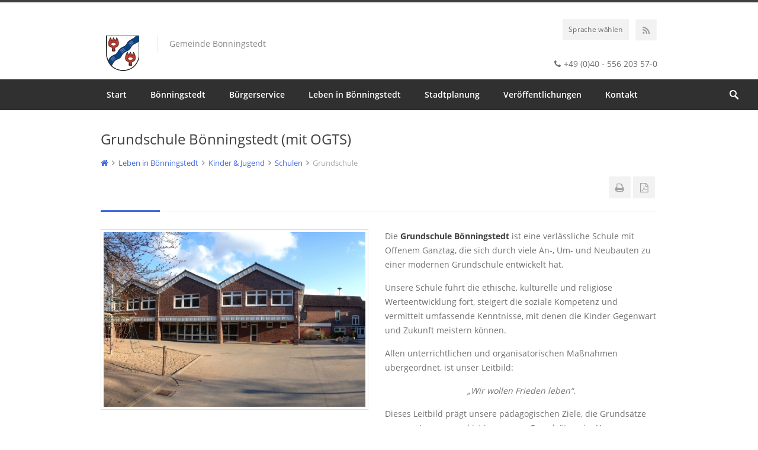

--- FILE ---
content_type: text/html; charset=utf-8
request_url: https://www.boenningstedt.de/Leben+in+B%C3%B6nningstedt/Kinder+_+Jugend/Schulen/Grundschule.html
body_size: 8522
content:
<!DOCTYPE html>
<!--[if IE 7 ]><html class="ie ie7" lang="de"><![endif]--><!--[if IE 8 ]><html class="ie ie8" lang="de"><![endif]--><!--[if (gte IE 9)|!(IE)]><!--><html lang="de"><!--<![endif]-->
<head>

	<!-- Basic Page Needs
	================================================== -->
    
<meta http-equiv="Content-Type" content="text/html; charset=UTF-8">
<meta name="description" lang="de" content="">
<meta name="keywords" lang="de" content="">
<meta name="date" content="2020-11-11 14:01:15">
<meta name="robots" content="index,follow">
					<meta name="generator" content="EGOTEC 25.6.1/www.EGOTEC.com">
						<title>Grundschule Bönningstedt (mit OGTS)</title>

			<link rel="canonical" href="https://www.boenningstedt.de/Leben+in+Bönningstedt/Kinder+_+Jugend/Schulen/Grundschule.html">
														<link rel="alternate" hreflang="de" href="https://www.boenningstedt.de/Leben+in+Bönningstedt/Kinder+_+Jugend/Schulen/Grundschule.html">
																	<link rel="shortcut icon" href="/skin/boenningstedt15centum/favicon.ico">
	
				<link rel="stylesheet" type="text/css" href="/pub/theme/centum/skin/style.css">
			<link rel="stylesheet" type="text/css" href="/pub/theme/centum/skin/span.css">
			<link rel="stylesheet" type="text/css" href="/pub/theme/centum/skin/img.css">
			<link rel="stylesheet" type="text/css" href="/pub/theme/centum/skin/table.css">
			<link rel="stylesheet" type="text/css" href="/skin/boenningstedt15centum/style.css">
			<link rel="stylesheet" type="text/css" href="/skin/boenningstedt15centum/span.css">
			<link rel="stylesheet" type="text/css" href="/skin/boenningstedt15centum/img.css">
	
				<script src="/skin/boenningstedt15centum/script.js"></script>
	


	<!-- Mobile Specific
	================================================== -->
	<meta name="viewport" content="width=device-width, initial-scale=1, maximum-scale=1">
	<!-- CSS
	================================================== -->
	<link rel="stylesheet" type="text/css" href="/pub/theme/centum/skin/css/wide.css">
	<link rel="stylesheet" type="text/css" href="/pub/theme/centum/skin/css/colors/green.css">
	<link rel="stylesheet" type="text/css" href="/skin/boenningstedt15centum/css/convoy.css">
	<link rel="stylesheet" type="text/css" href="/skin/boenningstedt15centum/css/font/fontello.css">
	<link rel="stylesheet" type="text/css" href="/skin/boenningstedt15centum/css/jquery-ui-1.8.16.custom.css">
    		<style type="text/css">
			
			#navigation ul li a:hover,
			#navigation ul li:hover > a,
			#bolded-line,
			.button.gray:hover,
			.button.light:hover,
			.button.color,
			.default-button.color,
			.content.social-icons a:hover,
			input[type="button"] {
				background: #4169e1;
			}

			a,.documents ul li > * {
				color: #4169e1;
			}

			.medialiste_content li a, .dateianhaenge ul li a, .service li h3, .sideblock a:hover, .projekte a:hover p, .projekte a:hover h5, .projekte a:hover, .bereiche a:hover {
				color: #4169e1 ;
			}

			.flex-direction-nav .flex-prev:hover,
			.flex-direction-nav .flex-next:hover,
			.ls-nav-prev:hover,
			.ls-nav-next:hover,
			#scroll-top-top a,
			.post-icon,
			.projekte li a:hover span::before,
			.service_box li a:hover {
				background-color: #4169e1;
			}

			.mr-rotato-prev:hover,
			.mr-rotato-next:hover,
			li.current,
			ul:not(.social-icons) li i:hover,
			.tags a:hover,
			.functions a:hover,
			a.service-icon:hover {
				background-color: #4169e1 !important;
				border-color: #4169e1 !important;
			}

			#filters a:hover,
			.selected,
			#portfolio-navi a:hover {
				background-color: #4169e1 !important;
				border: 1px solid #4169e1 !important;
			}

			#current {
				background: #4169e1 !important;
			}

			
		</style>
    
	<!-- Java Script
	================================================== -->
	<script src="/skin/boenningstedt15centum/js/jquery.min.js"></script>
	<script src="/skin/boenningstedt15centum/js/jquery-ui-1.8.16.custom.min.js"></script>
	<script src="/pub/theme/centum/skin/js/jquery.gmap.min.js"></script>
	<script src="/skin/boenningstedt15centum/js/custom.js"></script>
	<script src="/skin/boenningstedt15centum/home/slider.js"></script>
	<script src="/skin/boenningstedt15centum/js/selectnav.js"></script>
	<script src="/pub/theme/centum/skin/js/flexslider.js"></script>
	<script src="/pub/theme/centum/skin/js/twitter.js"></script>
	<script src="/pub/theme/centum/skin/js/tooltip.js"></script>
	<script src="/pub/theme/centum/skin/js/effects.js"></script>
	<script src="/pub/theme/centum/skin/js/fancybox.js"></script>
	<script src="/pub/theme/centum/skin/js/carousel.js"></script>
	<script src="/pub/theme/centum/skin/js/isotope.js"></script>
	<script src="/pub/theme/centum/skin/js/jquery-easing-1.3.js"></script>
	<script src="/pub/theme/centum/skin/js/jquery-transit-modified.js"></script>
	<script src="/pub/theme/centum/skin/js/layerslider.transitions.js"></script>
	<script src="/pub/theme/centum/skin/js/layerslider.kreaturamedia.jquery.js"></script>
	<script src="/pub/theme/centum/skin/js/greensock.js"></script>
	<script src="//f1-eu.readspeaker.com/script/10022/webReader/webReader.js?pids=wr" type="text/javascript"></script>
	<script type="text/javascript">
		
		window.rsConf = { ui: { disableDetachment: true }, general: { usePost: true } };
		
	</script>

	<script type="text/javascript">
        var json_url = '/json.php';
        var identity = 'boenningstedt.de.20';
	</script>

    

    

    </head>
<body class="boenningstedt">
		<div id="language-setting" class="text-center padding-t-15 padding-b-15">
		<p>Beim Anklicken der Sprachfunktion wird eine Verbindung mit Google hergestellt und Ihre personenbezogenen Daten werden an Google weitergeleitet!</p>		<div>
			<button class="margin-r-10 margin-t-10 button color" id="language-accept">
				Akzeptieren			</button>
			<button class="margin-t-10 button color" id="language-cancel">
				Abbrechen			</button>
		</div>
	</div>
<!-- Wrapper Start -->
<div id="wrapper">
    

	<!-- Header
    ================================================== -->

	<!-- 960 Container -->
	<div class="container ie-dropdown-fix">

		<!-- Header -->
		<div id="header">

			<!-- Logo -->
            				<div class="eight columns">
					<div id="logo">
                        <a href="/"><img src="/media/Bilder/System/Wappen+Bönningstedt.jpg?height=75&amp;width=75" alt="logo"></a>                        <div id="tagline">Gemeinde Bönningstedt</div>						<div class="clear"></div>
					</div>
				</div>
            
			<!-- Social / Contact -->
			<div class="eight columns">

				<!-- Social Icons -->
				<ul class="social-icons">
											<li class="change_translate">
								<span id="language-reset-text" class="flex-v-center" tabindex="0" role="button">
									Sprache zurücksetzen								</span>
							<span id="language-change-text" class="flex-v-center" tabindex="0" role="button">
									Sprache wählen								</span>
						</li>
						<li class="translate">
							<div id="google-translate-element" class="padding-l-10"></div>
						</li>
					                                                                                                                                                                
                    
					<li><a class="rss" href="https://www.kreis-pinneberg.de/RSS_Feed/RSS_Feed+Kreis+Pinneberg-p-5936.rss" target="_blank"><i class="icon-rss"></i></a></li>
									</ul>

				<!-- Contact Details -->
                					<div class="clear"></div>

					<div id="contact-details">
						<ul>
                                                        <li><i class="fa fa-phone"></i>+49 (0)40 - 556 203 57-0</li>						</ul>
					</div>
                			</div>

		</div>
		<!-- Header / End -->

		<!-- Navigation -->
				<!-- Navigation / End -->

	</div>
	
	<!-- 960 Container / End -->
			<div class="sixteen columns">

			<div id="navigation">
				<ul id="nav" class="level1">
			
						<li>
			<a href="/">Start</a>
		</li>
				
																										<li id="navtree-1-4">
			<a href="/Bönningstedt.html">Bönningstedt</a>
							<ul class="level2">
				
																																		<li id="navtree-1-4-626">
			<a href="/Bönningstedt/Über+Bönningstedt.html">Über Bönningstedt</a>
					</li>
			
																																		<li id="navtree-1-4-12">
			<a href="/Bönningstedt/Chronik.html">Chronik</a>
					</li>
			
																																		<li id="navtree-1-4-192">
			<a href="/Bönningstedt/Bevölkerung.html">Bevölkerung</a>
					</li>
			
																																		<li id="navtree-1-4-8">
			<a href="/Bönningstedt/Wappen.html">Wappen</a>
					</li>
			
																																		<li id="navtree-1-4-10">
			<a href="/Bönningstedt/Partnerstädte.html">Partnerstädte</a>
					</li>
			
																																		<li id="navtree-1-4-194">
			<a href="/Bönningstedt/Industrie+_+Gewerbe.html">Industrie & Gewerbe</a>
					</li>
			
																																		<li id="navtree-1-4-196">
			<a href="/Bönningstedt/Ortsplan.html">Ortsplan</a>
					</li>
			
																																		<li id="navtree-1-4-746">
			<a href="/Bönningstedt/Ortsrecht.html">Ortsrecht</a>
					</li>
	</ul>					</li>
			
																										<li id="navtree-1-14">
			<a href="/Bürgerservice.html">Bürgerservice</a>
							<ul class="level2">
				
																																		<li id="navtree-1-14-464">
			<a href="/Bürgerservice/Gemeindebüro.html">Gemeindebüro</a>
					</li>
			
																																		<li id="navtree-1-14-572">
			<a href="https://reservation.frontdesksuite.com/quickborn/termin" target="_blank">Termin vereinbaren</a>
					</li>
			
																																		<li id="navtree-1-14-614">
			<a href="/Bürgerservice/Adressensuche.html">Adressensuche</a>
					</li>
			
																																		<li id="navtree-1-14-26">
			<a href="/Bürgerservice/Abfall+_+Gartenmüll.html">Abfall & Gartenmüll</a>
					</li>
			
																																		<li id="navtree-1-14-16">
			<a href="/Bürgerservice/Bauhof.html">Bauhof</a>
					</li>
			
																																		<li id="navtree-1-14-38">
			<a href="/Bürgerservice/Friedhof.html">Friedhof</a>
					</li>
			
																																		<li id="navtree-1-14-18">
			<a href="/Bürgerservice/Schiedsamt.html">Schiedsamt</a>
					</li>
			
																																		<li id="navtree-1-14-216">
			<a href="https://www.quickborn.sitzung-online.de/public/" target="_blank">Bürgerinformationsdienst</a>
					</li>
	</ul>					</li>
			
																										<li id="navtree-1-612">
			<a href="/Leben+in+Bönningstedt.html">Leben in Bönningstedt</a>
							<ul class="level2">
				
																																		<li id="navtree-1-612-62">
			<a href="/Leben+in+Bönningstedt/Bildung+_+Soziales.html">Bildung & Soziales</a>
							<ul class="level3">
				
																																										<li id="navtree-1-612-22-580">
			<a href="/Leben+in+Bönningstedt/Bildung+_+Soziales/Schulen.html">Schulen</a>
							<ul class="level4">
				
																																																		<li id="navtree-1-612-22-580-20">
			<a href="/Leben+in+Bönningstedt/Bildung+_+Soziales/Schulen/Grundschule.html">Grundschule</a>
					</li>
			
																																																		<li id="navtree-1-612-22-580-582">
			<a href="/Leben+in+Bönningstedt/Bildung+_+Soziales/Schulen/Gemeinschaftsschule.html">Gemeinschaftsschule</a>
					</li>
	</ul>					</li>
			
																																										<li id="navtree-1-612-22-584">
			<a href="/Leben+in+Bönningstedt/Bildung+_+Soziales/Kinderbetreuung.html">Kinderbetreuung</a>
							<ul class="level4">
				
																																																		<li id="navtree-1-612-22-584-586">
			<a href="/Leben+in+Bönningstedt/Bildung+_+Soziales/Kinderbetreuung/Ev_-Luth_-Simon-Petrus+Kindergarten.html">Ev.-Luth.-Simon-Petrus Kindergarten</a>
					</li>
			
																																																		<li id="navtree-1-612-22-584-590">
			<a href="/Leben+in+Bönningstedt/Bildung+_+Soziales/Kinderbetreuung/Kindertagesstätte+Zwergenhütte.html">Kindertagesstätte Zwergenhütte</a>
					</li>
			
																																																		<li id="navtree-1-612-22-584-588">
			<a href="/Leben+in+Bönningstedt/Bildung+_+Soziales/Kinderbetreuung/Kindertagespflege.html">Kindertagespflege</a>
					</li>
	</ul>					</li>
			
																																										<li id="navtree-1-612-62-707">
			<a href="/seniorenbeirat.html">Seniorenbeirat</a>
					</li>
			
																																										<li id="navtree-1-612-62-28">
			<a href="/Leben+in+Bönningstedt/Bildung+_+Soziales/Kirche+und+Diakonie.html">Kirche und Diakonie</a>
							<ul class="level4">
				
																																																		<li id="navtree-1-612-62-28-592">
			<a href="/Leben+in+Bönningstedt/Bildung+_+Soziales/Kirche+und+Diakonie/Simon-Petrus-Kirche.html">Simon-Petrus-Kirche</a>
					</li>
			
																																																		<li id="navtree-1-612-62-28-594">
			<a href="/Leben+in+Bönningstedt/Bildung+_+Soziales/Kirche+und+Diakonie/Diakoniestation.html">Diakoniestation</a>
					</li>
	</ul>					</li>
			
																																										<li id="navtree-1-612-62-64">
			<a href="/Leben+in+Bönningstedt/Bildung+_+Soziales/Gemeindebücherei.html">Gemeindebücherei</a>
					</li>
			
																																										<li id="navtree-1-612-62-596">
			<a href="/Leben+in+Bönningstedt/Bildung+_+Soziales/Sozialverband.html">Sozialverband</a>
					</li>
			
																																										<li id="navtree-1-612-62-600">
			<a href="/Leben+in+Bönningstedt/Bildung+_+Soziales/Willkommen-Team.html">Willkommen-Team</a>
					</li>
			
																																										<li id="navtree-1-612-22-602">
			<a href="/Leben+in+Bönningstedt/Bildung+_+Soziales/Jugendrotkreuz.html">Jugendrotkreuz</a>
					</li>
	</ul>					</li>
			
																																		<li id="navtree-1-612-22">
			<a href="/Leben+in+Bönningstedt/Kinder+_+Jugend.html">Kinder & Jugend</a>
							<ul class="level3">
				
																																										<li id="navtree-1-612-22-584">
			<a href="/Leben+in+Bönningstedt/Kinder+_+Jugend/Kinderbetreuung.html">Kinderbetreuung</a>
							<ul class="level4">
				
																																																		<li id="navtree-1-612-22-584-586">
			<a href="/Leben+in+Bönningstedt/Kinder+_+Jugend/Kinderbetreuung/Ev_-Luth_-Simon-Petrus+Kindergarten.html">Ev.-Luth.-Simon-Petrus Kindergarten</a>
					</li>
			
																																																		<li id="navtree-1-612-22-584-590">
			<a href="/Leben+in+Bönningstedt/Kinder+_+Jugend/Kinderbetreuung/Kindertagesstätte+Zwergenhütte.html">Kindertagesstätte Zwergenhütte</a>
					</li>
			
																																																		<li id="navtree-1-612-22-584-588">
			<a href="/Leben+in+Bönningstedt/Kinder+_+Jugend/Kinderbetreuung/Kindertagespflege.html">Kindertagespflege</a>
					</li>
	</ul>					</li>
			
																																										<li id="navtree-1-612-22-580">
			<a href="/Leben+in+Bönningstedt/Kinder+_+Jugend/Schulen.html">Schulen</a>
							<ul class="level4">
				
																																																		<li id="navtree-1-612-22-580-20">
			<a href="/Leben+in+Bönningstedt/Kinder+_+Jugend/Schulen/Grundschule.html">Grundschule</a>
					</li>
			
																																																		<li id="navtree-1-612-22-580-582">
			<a href="/Leben+in+Bönningstedt/Kinder+_+Jugend/Schulen/Gemeinschaftsschule.html">Gemeinschaftsschule</a>
					</li>
	</ul>					</li>
			
																																										<li id="navtree-1-612-22-723">
			<a href="/zukunftswerkstatt.html">Zukunftswerkstatt</a>
					</li>
			
																																										<li id="navtree-1-612-22-286">
			<a href="/Leben+in+Bönningstedt/Kinder+_+Jugend/Kinder-+und+Jugendzentrum.html">Kinder- und Jugendzentrum</a>
					</li>
			
																																										<li id="navtree-1-612-22-34">
			<a href="/Leben+in+Bönningstedt/Kinder+_+Jugend/Spieliothek.html">Spieliothek</a>
					</li>
			
																																										<li id="navtree-1-612-22-604">
			<a href="/Leben+in+Bönningstedt/Kinder+_+Jugend/Kinder+und+Kirche.html">Kinder und Kirche</a>
					</li>
			
																																										<li id="navtree-1-612-22-606">
			<a href="/Leben+in+Bönningstedt/Kinder+_+Jugend/Jugendfeuerwehr.html">Jugendfeuerwehr</a>
					</li>
			
																																										<li id="navtree-1-612-22-602">
			<a href="/Leben+in+Bönningstedt/Kinder+_+Jugend/Jugendrotkreuz.html">Jugendrotkreuz</a>
					</li>
			
																																										<li id="navtree-1-612-22-608">
			<a href="/Leben+in+Bönningstedt/Kinder+_+Jugend/Spielplätze.html">Spielplätze</a>
					</li>
	</ul>					</li>
			
																																		<li id="navtree-1-612-36">
			<a href="/Leben+in+Bönningstedt/Freizeit+_+Kultur.html">Freizeit & Kultur</a>
							<ul class="level3">
				
																																										<li id="navtree-1-612-36-40">
			<a href="/Leben+in+Bönningstedt/Freizeit+_+Kultur/Kulturzentrum+_+Altes+Rektorhaus.html">Kulturzentrum & Altes Rektorhaus</a>
					</li>
			
																																										<li id="navtree-1-612-36-564">
			<a href="/Leben+in+Bönningstedt/Freizeit+_+Kultur/Veranstaltungskalender.html">Veranstaltungskalender</a>
					</li>
			
																																										<li id="navtree-1-612-36-30">
			<a href="https://www.boenningstedt.de/Bürgerservice/Adressensuche.html?adresstyp=1001336&amp;kategorie=&amp;ort=&amp;search_string=&amp;id=614&amp;site=boenningstedt&amp;offset=0">Vereine und Verbände</a>
					</li>
			
																																										<li id="navtree-1-612-36-616">
			<a href="/Leben+in+Bönningstedt/Freizeit+_+Kultur/Kunstszene.html">Kunstszene</a>
					</li>
	</ul>					</li>
	</ul>					</li>
			
																										<li id="navtree-1-730">
			<a href="/Stadtplanung.html">Stadtplanung</a>
							<ul class="level2">
				
																																		<li id="navtree-1-730-732">
			<a href="/Stadtplanung/kommunale+Wärmeplanung.html">kommunale Wärmeplanung</a>
					</li>
	</ul>					</li>
			
																										<li id="navtree-1-42">
			<a href="/Veröffentlichungen.html">Veröffentlichungen</a>
					</li>
			
																										<li id="navtree-1-634">
			<a href="/Kontakt.html">Kontakt</a>
					</li>
	</ul>
<script>
	
	(function() {
		var nav_path = '1,612,22,580,20';
		var path = 'navtree';
		nav_path = nav_path.split(',');
		for (var i = 0; i < nav_path.length; i++) {
			path += '-' + nav_path[i];
		}
		var list_node = document.getElementById(path);
		if (list_node) {
			list_node.classList.add('active', 'current');
			list_node = list_node.parentNode;

			while (list_node.nodeName === 'LI' || list_node.nodeName === 'UL' || list_node.nodeName === 'DIV') {
				if (list_node.nodeName === 'LI') {
					list_node.classList.add('active');
				}
				list_node = list_node.parentNode;
			}
		}
	})();
	
</script>
													<!-- Search Form -->
<div class="search-form">
	<form method="get" action="/Suche.html">

		<div class="search_box" tabindex="0">
			<div class="search_container">
				<input type="text" name="search_string" class="search-text" placeholder="Suche">
				<button type="submit" class="search_button" style="background-color: #4169e1">Los</button>
			</div>
		</div>

	</form>
</div>							</div>
			<div class="clear"></div>

		</div>
			
	<!-- Content
    ================================================== -->

	<!-- 960 Container -->
	<div class="container">

		<div class="sixteen columns">
            
            
                					<div id="page-title">
						<h2>Grundschule Bönningstedt (mit OGTS)</h2>
                        							<p class="breadcrumb">
                                                                                                            											<a href="/"><i class="fa fa-home"></i></a>
                                        										 <i class="fa fa-angle-right"></i> 
                                                                                                                                                											<a href="/Leben+in+B%C3%B6nningstedt.html">Leben in Bönningstedt</a>
                                        										 <i class="fa fa-angle-right"></i> 
                                                                                                                                                											<a href="/Leben+in+B%C3%B6nningstedt/Kinder+_+Jugend.html">Kinder & Jugend</a>
                                        										 <i class="fa fa-angle-right"></i> 
                                                                                                                                                											<a href="/Leben+in+B%C3%B6nningstedt/Kinder+_+Jugend/Schulen.html">Schulen</a>
                                        										 <i class="fa fa-angle-right"></i> 
                                                                                                        										<span class="current_crumb">Grundschule</span>
                                                                    							</p>
														                            																<ul class="social-icons functions content">
																												<li>
											<a class="print" href="/Leben+in+B%C3%B6nningstedt/Kinder+_+Jugend/Schulen/Grundschule.print" rel="nofollow" target="_blank">
												<i class="icon-print"></i>
											</a>
										</li>
																																						<li>
											<a rel="nofollow" class="pdf" href="https://www.boenningstedt.de/Leben+in+Bönningstedt/Kinder+_+Jugend/Schulen/Grundschule.pdf" onclick="window.open(this.href, 'dcrwin'); return false;" title="Dieses Dokument mit ReadSpeaker docReader öffnen">
												<i class="icon-file-pdf"></i>
											</a>
										</li>
																	</ul>
                                                    						<br class="clear">
						<div id="bolded-line"></div>
					</div>
                                    			</div>
							<div id="readContent" class="content-container">
				<div>
	<div class="eight columns">
	<a href="/Leben+in+B%C3%B6nningstedt/Kinder+_+Jugend/Schulen/Grundschule/_/Grundschule%20B%C3%B6nningstedt.jpg" target="_blank"><picture><source srcset="/Leben+in+Bönningstedt/Kinder+_+Jugend/Schulen/Grundschule/_/Grundschule%20Bönningstedt.jpg?height=200&amp;width=300, /Leben+in+Bönningstedt/Kinder+_+Jugend/Schulen/Grundschule/_/Grundschule%20Bönningstedt.jpg?height=400&amp;width=600 2x, /Leben+in+Bönningstedt/Kinder+_+Jugend/Schulen/Grundschule/_/Grundschule%20Bönningstedt.jpg?height=600&amp;width=900 3x, /Leben+in+Bönningstedt/Kinder+_+Jugend/Schulen/Grundschule/_/Grundschule%20Bönningstedt.jpg?height=800&amp;width=1200 4x" type="image/jpeg" media="(max-width: 479px)"><source srcset="/Leben+in+Bönningstedt/Kinder+_+Jugend/Schulen/Grundschule/_/Grundschule%20Bönningstedt.jpg?height=280&amp;width=420, /Leben+in+Bönningstedt/Kinder+_+Jugend/Schulen/Grundschule/_/Grundschule%20Bönningstedt.jpg?height=560&amp;width=840 2x" type="image/jpeg" media="(max-width: 767px)"><source srcset="/Leben+in+Bönningstedt/Kinder+_+Jugend/Schulen/Grundschule/_/Grundschule%20Bönningstedt.jpg?height=243&amp;width=364, /Leben+in+Bönningstedt/Kinder+_+Jugend/Schulen/Grundschule/_/Grundschule%20Bönningstedt.jpg?height=486&amp;width=728 2x, /Leben+in+Bönningstedt/Kinder+_+Jugend/Schulen/Grundschule/_/Grundschule%20Bönningstedt.jpg?height=728&amp;width=1092 3x" type="image/jpeg" media="(max-width: 990px)"><source srcset="/Leben+in+Bönningstedt/Kinder+_+Jugend/Schulen/Grundschule/_/Grundschule%20Bönningstedt.jpg?height=387&amp;width=580, /Leben+in+Bönningstedt/Kinder+_+Jugend/Schulen/Grundschule/_/Grundschule%20Bönningstedt.jpg?height=774&amp;width=1160 2x" type="image/jpeg" media="(max-width: 1389px)"><source srcset="/Leben+in+Bönningstedt/Kinder+_+Jugend/Schulen/Grundschule/_/Grundschule%20Bönningstedt.jpg?height=387&amp;width=580, /Leben+in+Bönningstedt/Kinder+_+Jugend/Schulen/Grundschule/_/Grundschule%20Bönningstedt.jpg?height=774&amp;width=1160 2x" type="image/jpeg"><img src="/Leben+in+Bönningstedt/Kinder+_+Jugend/Schulen/Grundschule/_/Grundschule%20Bönningstedt.jpg?height=200&amp;width=300" alt="Grundschule Bönningstedt" title="OGTS - viel Raum für Spaß und Kreativität" data-href="index.php?pool=Grundschule+B%C3%B6nningstedt.jpg&amp;width=1200&amp;height=800&amp;site=boenningstedt&amp;lang=de&amp;id=20" data-target="_blank"></picture></a>
</div>
<div class="eight columns">
	<p>Die <strong>Grundschule Bönningstedt</strong> ist eine verlässliche Schule mit Offenem Ganztag, die sich durch viele An-, Um- und Neubauten zu einer modernen Grundschule entwickelt hat.</p>
<p>Unsere Schule führt die ethische, kulturelle und religiöse Werteentwicklung fort, steigert die soziale Kompetenz und vermittelt umfassende Kenntnisse, mit denen die Kinder Gegenwart und Zukunft meistern können.</p>
<p>Allen unterrichtlichen und organisatorischen Maßnahmen übergeordnet, ist unser Leitbild:</p>
<p style="text-align: center;"><em>„Wir wollen Frieden leben“</em>.</p>
<p>Dieses Leitbild prägt unsere pädagogischen Ziele, die Grundsätze unseres Lernens und ist in unseren Grundsätzen im Umgang miteinander verankert.</p>
</div>
<br class="clear"><div class="sixteen columns">
    <p>Wir legen großen Wert auf einen offenen und wertschätzenden Umgang miteinander. Transparent gemachte Regeln und Strukturen unterstützen diesen Prozess und erleichtern das Zusammenleben und -lernen und fördern gegenseitige Akzeptanz und Toleranz.</p>
<p>Unsere großzügig angelegte Schule liegt zentral in Bönningstedt an der Kieler Straße, aber gut geschützt durch einen großen Parkplatz und dem Betreuungshaus der OGTS (Offene Ganztagsschule).</p>
<p>Um den Kindern abwechslungsreiche Spielmöglichkeiten zu bieten, stehen ihnen für die täglichen Pausen Kisten mit verschiedenen Spielgeräten (wie z.B. Springseile, Bälle, Pferdeleinen, Reifen und unterschiedliche Schläger) zur Verfügung. Das Spiel miteinander soll gefördert werden, indem Regeln und Absprachen untereinander vereinbart und eingehalten werden müssen.</p>
<p>Seit etlichen Jahren hat sich die Einrichtung der „Aktiven Pause“ bewährt. Sie findet jeweils montags und mittwochs in der großen Pause statt. Den Schülern steht ein variantenreiches Angebot an Bewegungs-, Koordinations- und Geschicklichkeitsspielen zur Verfügung. Durch das Nutzen der Spielgeräte konnte ein harmonischeres und spielintensiveres Pausenleben bewirkt werden. Unser Schulhof mit zahlreichen Grünflächen und den installierten Großspielgeräten regen einen phantasievollen Spielablauf an.</p>
<p>Unsere Schule ist breit vernetzt. Selbstverständlich arbeiten wir eng zusammen mit den KiTas, den weiterführenden Schulen und der Gemeinde. Aber auch die anderen Institutionen in Bönningstedt wie Polizei (Verkehrserziehung), Feuerwehr, Sportvereine (Tennis, Reiten, Fußball, Golf und vieles mehr), der Heimatverein und die Liedertafel, die Spieliothek… sind bei uns engagiert.</p>
<p>Schauen Sie sich unser Konzept genauer an unter <a title="www.gs-boenningstedt.de" href="http://www.gs-boenningstedt.de" target="_blank" rel="noopener">www.gs-boenningstedt.de</a>.</p>
</div>
<br class="clear"><div class="one-third column">
	<a href="/Leben+in+B%C3%B6nningstedt/Kinder+_+Jugend/Schulen/Grundschule/_/Grundschule%20im%20Gr%C3%BCnen%20gelegen.JPG" target="_blank"><picture><source srcset="/Leben+in+Bönningstedt/Kinder+_+Jugend/Schulen/Grundschule/_/Grundschule%20im%20Grünen%20gelegen.JPG?height=182&amp;width=272, /Leben+in+Bönningstedt/Kinder+_+Jugend/Schulen/Grundschule/_/Grundschule%20im%20Grünen%20gelegen.JPG?height=363&amp;width=544 2x, /Leben+in+Bönningstedt/Kinder+_+Jugend/Schulen/Grundschule/_/Grundschule%20im%20Grünen%20gelegen.JPG?height=544&amp;width=816 3x, /Leben+in+Bönningstedt/Kinder+_+Jugend/Schulen/Grundschule/_/Grundschule%20im%20Grünen%20gelegen.JPG?height=726&amp;width=1088 4x" type="image/jpeg" media="(max-width: 479px)"><source srcset="/Leben+in+Bönningstedt/Kinder+_+Jugend/Schulen/Grundschule/_/Grundschule%20im%20Grünen%20gelegen.JPG?height=262&amp;width=392, /Leben+in+Bönningstedt/Kinder+_+Jugend/Schulen/Grundschule/_/Grundschule%20im%20Grünen%20gelegen.JPG?height=523&amp;width=784 2x, /Leben+in+Bönningstedt/Kinder+_+Jugend/Schulen/Grundschule/_/Grundschule%20im%20Grünen%20gelegen.JPG?height=784&amp;width=1176 3x" type="image/jpeg" media="(max-width: 767px)"><source srcset="/Leben+in+Bönningstedt/Kinder+_+Jugend/Schulen/Grundschule/_/Grundschule%20im%20Grünen%20gelegen.JPG?height=152&amp;width=228, /Leben+in+Bönningstedt/Kinder+_+Jugend/Schulen/Grundschule/_/Grundschule%20im%20Grünen%20gelegen.JPG?height=304&amp;width=456 2x, /Leben+in+Bönningstedt/Kinder+_+Jugend/Schulen/Grundschule/_/Grundschule%20im%20Grünen%20gelegen.JPG?height=456&amp;width=684 3x, /Leben+in+Bönningstedt/Kinder+_+Jugend/Schulen/Grundschule/_/Grundschule%20im%20Grünen%20gelegen.JPG?height=608&amp;width=912 4x" type="image/jpeg" media="(max-width: 990px)"><source srcset="/Leben+in+Bönningstedt/Kinder+_+Jugend/Schulen/Grundschule/_/Grundschule%20im%20Grünen%20gelegen.JPG?height=248&amp;width=372, /Leben+in+Bönningstedt/Kinder+_+Jugend/Schulen/Grundschule/_/Grundschule%20im%20Grünen%20gelegen.JPG?height=496&amp;width=744 2x, /Leben+in+Bönningstedt/Kinder+_+Jugend/Schulen/Grundschule/_/Grundschule%20im%20Grünen%20gelegen.JPG?height=744&amp;width=1116 3x" type="image/jpeg" media="(max-width: 1389px)"><source srcset="/Leben+in+Bönningstedt/Kinder+_+Jugend/Schulen/Grundschule/_/Grundschule%20im%20Grünen%20gelegen.JPG?height=248&amp;width=372, /Leben+in+Bönningstedt/Kinder+_+Jugend/Schulen/Grundschule/_/Grundschule%20im%20Grünen%20gelegen.JPG?height=496&amp;width=744 2x, /Leben+in+Bönningstedt/Kinder+_+Jugend/Schulen/Grundschule/_/Grundschule%20im%20Grünen%20gelegen.JPG?height=744&amp;width=1116 3x" type="image/jpeg"><img src="/Leben+in+Bönningstedt/Kinder+_+Jugend/Schulen/Grundschule/_/Grundschule%20im%20Grünen%20gelegen.JPG?height=152&amp;width=228" alt="Grundschule im Grünen gelegen" title="Grundschule Bönningstedt - im Grünen gelegen" data-href="index.php?pool=Grundschule+im+Gr%C3%BCnen+gelegen.JPG&amp;width=1200&amp;height=800&amp;site=boenningstedt&amp;lang=de&amp;id=20" data-target="_blank"></picture></a>
</div>
<div class="one-third column">
	<a href="/Leben+in+B%C3%B6nningstedt/Kinder+_+Jugend/Schulen/Grundschule/_/Grundschule%20Pausenhof.JPG" target="_blank"><picture><source srcset="/Leben+in+Bönningstedt/Kinder+_+Jugend/Schulen/Grundschule/_/Grundschule%20Pausenhof.JPG?height=182&amp;width=272, /Leben+in+Bönningstedt/Kinder+_+Jugend/Schulen/Grundschule/_/Grundschule%20Pausenhof.JPG?height=363&amp;width=544 2x, /Leben+in+Bönningstedt/Kinder+_+Jugend/Schulen/Grundschule/_/Grundschule%20Pausenhof.JPG?height=544&amp;width=816 3x, /Leben+in+Bönningstedt/Kinder+_+Jugend/Schulen/Grundschule/_/Grundschule%20Pausenhof.JPG?height=726&amp;width=1088 4x" type="image/jpeg" media="(max-width: 479px)"><source srcset="/Leben+in+Bönningstedt/Kinder+_+Jugend/Schulen/Grundschule/_/Grundschule%20Pausenhof.JPG?height=262&amp;width=392, /Leben+in+Bönningstedt/Kinder+_+Jugend/Schulen/Grundschule/_/Grundschule%20Pausenhof.JPG?height=523&amp;width=784 2x, /Leben+in+Bönningstedt/Kinder+_+Jugend/Schulen/Grundschule/_/Grundschule%20Pausenhof.JPG?height=784&amp;width=1176 3x" type="image/jpeg" media="(max-width: 767px)"><source srcset="/Leben+in+Bönningstedt/Kinder+_+Jugend/Schulen/Grundschule/_/Grundschule%20Pausenhof.JPG?height=152&amp;width=228, /Leben+in+Bönningstedt/Kinder+_+Jugend/Schulen/Grundschule/_/Grundschule%20Pausenhof.JPG?height=304&amp;width=456 2x, /Leben+in+Bönningstedt/Kinder+_+Jugend/Schulen/Grundschule/_/Grundschule%20Pausenhof.JPG?height=456&amp;width=684 3x, /Leben+in+Bönningstedt/Kinder+_+Jugend/Schulen/Grundschule/_/Grundschule%20Pausenhof.JPG?height=608&amp;width=912 4x" type="image/jpeg" media="(max-width: 990px)"><source srcset="/Leben+in+Bönningstedt/Kinder+_+Jugend/Schulen/Grundschule/_/Grundschule%20Pausenhof.JPG?height=248&amp;width=372, /Leben+in+Bönningstedt/Kinder+_+Jugend/Schulen/Grundschule/_/Grundschule%20Pausenhof.JPG?height=496&amp;width=744 2x, /Leben+in+Bönningstedt/Kinder+_+Jugend/Schulen/Grundschule/_/Grundschule%20Pausenhof.JPG?height=744&amp;width=1116 3x" type="image/jpeg" media="(max-width: 1389px)"><source srcset="/Leben+in+Bönningstedt/Kinder+_+Jugend/Schulen/Grundschule/_/Grundschule%20Pausenhof.JPG?height=248&amp;width=372, /Leben+in+Bönningstedt/Kinder+_+Jugend/Schulen/Grundschule/_/Grundschule%20Pausenhof.JPG?height=496&amp;width=744 2x, /Leben+in+Bönningstedt/Kinder+_+Jugend/Schulen/Grundschule/_/Grundschule%20Pausenhof.JPG?height=744&amp;width=1116 3x" type="image/jpeg"><img src="/Leben+in+Bönningstedt/Kinder+_+Jugend/Schulen/Grundschule/_/Grundschule%20Pausenhof.JPG?height=152&amp;width=228" alt="Grundschule Pausenhof" title="Der Pausenhof - Klettern, Spielen, Toben" data-href="index.php?pool=Grundschule+Pausenhof.JPG&amp;width=1200&amp;height=800&amp;site=boenningstedt&amp;lang=de&amp;id=20" data-target="_blank"></picture></a>
</div>
<div class="one-third column">
	<a href="/Leben+in+B%C3%B6nningstedt/Kinder+_+Jugend/Schulen/Grundschule/_/Grundschule%20Sporthalle.JPG" target="_blank"><picture><source srcset="/Leben+in+Bönningstedt/Kinder+_+Jugend/Schulen/Grundschule/_/Grundschule%20Sporthalle.JPG?height=182&amp;width=272, /Leben+in+Bönningstedt/Kinder+_+Jugend/Schulen/Grundschule/_/Grundschule%20Sporthalle.JPG?height=363&amp;width=544 2x, /Leben+in+Bönningstedt/Kinder+_+Jugend/Schulen/Grundschule/_/Grundschule%20Sporthalle.JPG?height=544&amp;width=816 3x, /Leben+in+Bönningstedt/Kinder+_+Jugend/Schulen/Grundschule/_/Grundschule%20Sporthalle.JPG?height=726&amp;width=1088 4x" type="image/jpeg" media="(max-width: 479px)"><source srcset="/Leben+in+Bönningstedt/Kinder+_+Jugend/Schulen/Grundschule/_/Grundschule%20Sporthalle.JPG?height=262&amp;width=392, /Leben+in+Bönningstedt/Kinder+_+Jugend/Schulen/Grundschule/_/Grundschule%20Sporthalle.JPG?height=523&amp;width=784 2x, /Leben+in+Bönningstedt/Kinder+_+Jugend/Schulen/Grundschule/_/Grundschule%20Sporthalle.JPG?height=784&amp;width=1176 3x" type="image/jpeg" media="(max-width: 767px)"><source srcset="/Leben+in+Bönningstedt/Kinder+_+Jugend/Schulen/Grundschule/_/Grundschule%20Sporthalle.JPG?height=152&amp;width=228, /Leben+in+Bönningstedt/Kinder+_+Jugend/Schulen/Grundschule/_/Grundschule%20Sporthalle.JPG?height=304&amp;width=456 2x, /Leben+in+Bönningstedt/Kinder+_+Jugend/Schulen/Grundschule/_/Grundschule%20Sporthalle.JPG?height=456&amp;width=684 3x, /Leben+in+Bönningstedt/Kinder+_+Jugend/Schulen/Grundschule/_/Grundschule%20Sporthalle.JPG?height=608&amp;width=912 4x" type="image/jpeg" media="(max-width: 990px)"><source srcset="/Leben+in+Bönningstedt/Kinder+_+Jugend/Schulen/Grundschule/_/Grundschule%20Sporthalle.JPG?height=248&amp;width=372, /Leben+in+Bönningstedt/Kinder+_+Jugend/Schulen/Grundschule/_/Grundschule%20Sporthalle.JPG?height=496&amp;width=744 2x, /Leben+in+Bönningstedt/Kinder+_+Jugend/Schulen/Grundschule/_/Grundschule%20Sporthalle.JPG?height=744&amp;width=1116 3x" type="image/jpeg" media="(max-width: 1389px)"><source srcset="/Leben+in+Bönningstedt/Kinder+_+Jugend/Schulen/Grundschule/_/Grundschule%20Sporthalle.JPG?height=248&amp;width=372, /Leben+in+Bönningstedt/Kinder+_+Jugend/Schulen/Grundschule/_/Grundschule%20Sporthalle.JPG?height=496&amp;width=744 2x, /Leben+in+Bönningstedt/Kinder+_+Jugend/Schulen/Grundschule/_/Grundschule%20Sporthalle.JPG?height=744&amp;width=1116 3x" type="image/jpeg"><img src="/Leben+in+Bönningstedt/Kinder+_+Jugend/Schulen/Grundschule/_/Grundschule%20Sporthalle.JPG?height=152&amp;width=228" alt="Grundschule Sporthalle" title="Die Sporthalle" data-href="index.php?pool=Grundschule+Sporthalle.JPG&amp;width=1200&amp;height=800&amp;site=boenningstedt&amp;lang=de&amp;id=20" data-target="_blank"></picture></a>
</div>
<br class="clear"><div class="sixteen columns">
    <h3>Förderverein</h3>
<p>Die Grundschule Bönningstedt verfügt über einen sehr gut funktionierenden Förderverein, der auf die Mitgliedsbeiträge fast aller Eltern zurückgreifen kann. Der Vorstand ist Träger einer sehr arbeitsintensiven Maßnahme, der Betreuung der Schulkinder vor und nach dem Unterricht. Der Förderverein ist verantwortlich für die organisatorische Abwicklung, Arbeitgeber für eine Reihe von Mitarbeitern und erledigt die ehrenamtliche Geschäftsführung dieser Maßnahme.</p>
<p>Zusätzlich gehören zu den Aufgaben des Vorstandes all die sonst üblichen Bereiche, wie z.B. materielle und finanzielle Unterstützung verschiedener schulischer Projekte Einzelner oder einzelner Gruppen.</p>
<h3>OGTS - Ihr Kind ist bei uns am Nachmittag gut betreut</h3>
<p>Im Anschluss an den Schulvormittag nutzen viele Schüler die Möglichkeit der Betreuung durch die Offene Ganztagsbetreuung unserer Schule. Unseren Schülern für den Nachmittagsbereich zusätzliche Angebote gemacht, aus denen sie auswählen können. Um eine gewisse Abwechslung im Nachmittagsbereich zu erreichen, können die Kinder dreimal im Schuljahr die Kurse wechseln.</p>
<p>Die OGTS Bönningstedt bietet fördernde Betreuung. Darunter verstehen wir, den Kindern ein möglichst umfangreiches Angebot anzubieten. Hierzu gehören die Betreuung während des gemeinsamen Essens ebenso, wie die Hilfe bei den Hausaufgaben, die Gestaltung der Mittagsfreizeit und die Teilnahme an den Nachmittagsangeboten. Damit die Kinder sich wohl fühlen, bieten wir ihnen abwechslungsreiche, altersgemäße und ihrer Interessenlage entsprechende Beschäftigungsmöglichkeiten.</p>
</div>
<br class="clear"><div class="sixteen columns accordion-nav">
		<div>
		<span class="acc-trigger">
			<a href="#">
				Ihre Ansprechperson/en			</a>
		</span>
			<div class="acc-container">
															<div id="ansprechpartner" class="sixteen columns person clearfix">
							<div class="person">
																																	
																																																				
																<div class="team-name" style="border: none; padding: 0 0 0; margin-bottom: 19px !important;">
									<h4>
										Grundschule Bönningstedt
																			</h4>
									<div class="function">
																			</div>
								</div>
								<div class="team-about">
									<div class="adresse">
																					<p>Kieler Straße 118</p>25474 Bönningstedt
																			</div>
									<div class="kontaktdaten">
																					<p><span class="kontaktdatenLeft">Telefon: </span>
												040/ 556 60 30
											</p>
																																																																																																					<p><span class="kontaktdatenLeft">Internet: </span>
												<a href="http://www.gs-boenningstedt.de" target="_blank">www.gs-boenningstedt.de</a>
											</p>
																																							</div>
								</div>
							</div>
						</div>
												</div>
		</div>
	</div>
	<br class="clear">
</div>
			</div>
			<div class="website_id">
				<p class="floatright sixteen columns">
					Webseiten-ID: 20
				</p>
			</div>
			<!-- 960 Container / End -->

		</div>
		<!-- Wrapper / End -->


		<!-- Footer
        ================================================== -->

		<!-- Footer Start -->
		<div id="footer">
			<!-- 960 Container -->
			<div class="container">

                				<!-- 				<div class="one-third column">
	<div class="footer-headline"><h4>Kontakt</h4></div>
	Gemeindebüro Bönningstedt<br />	Ellerbeker Straße 20<br />	25474 Bönningstedt	<ul class="f_contact">
		<li><a href="tel://+49 (0)40 - 556 203 57-0" class="fa fa-phone">+49 (0)40 - 556 203 57-0</a></li>							</ul>
</div>			 -->

				<div class="flag"><img src="/skin/boenningstedt15centum/img/kreiswappen.gif" width="100%" height="auto" alt="Kreiswappen"></div>
<div class="footerfirst columns">
    <div class="footer-headline"><h4>Gemeindebüro Bönningstedt</h4></div>
    <p>
                Ellerbeker Straße 20<br>        25474 Bönningstedt<br>        +49 (0)40 - 556 203 57-0<br>                    </p>
</div>
                                    	
		<div class="four columns">
		<div class="footer-headline"><h4>Nützliche Links</h4></div>
		<ul class="links-list">
							<li><a href="/Inhaltsverzeichnis.html">Inhaltsverzeichnis</a></li>
							<li><a href="/Impressum.html">Impressum</a></li>
							<li><a href="/Datenschutzerkl%C3%A4rung.html">Datenschutzerklärung</a></li>
					</ul>
	</div>
	<div class="four columns">
		<div class="footer-headline"><h4>Webangebote</h4></div>
		<ul class="links-list">
			<li><a href="http://www.quickborn.de">Stadt Quickborn</a></li>
		</ul>
	</div>
	<div class="four columns">
		<div class="footer-headline"><h4>Portale</h4></div>
		<ul class="links-list">
			<li><a href="https://www.quickborn.sitzung-online.de">Ratsinformationssystem</a></li>
		</ul>
	</div>
	                
				<br class="clear">

				<!-- Footer / Bottom -->
                <div class="sixteen columns">
    <div id="footer-bottom">
                    © 2020 Gemeinde Bönningstedt
                <div id="scroll-top-top"><a href="#"></a></div>
    </div>
</div>
			</div>
			<!-- 960 Container / End -->

			<script id="dacs" src="https://download.digiaccess.org/digiaccess" defer></script>
		</div>
		<!-- Footer / End -->
                </div>
<script>
	var _paq = window._paq || [];
	_paq.push(['disableCookies']);
	_paq.push(['trackPageView']);
	
	_paq.push(['enableLinkTracking']);
	(function() {
		var u="https://stats.pinneberg.egotec.net/";
		_paq.push(['setTrackerUrl', u+'piwik.php']);
									_paq.push(['setSiteId', '3940']);
					
		var d=document, g=d.createElement('script'), s=d.getElementsByTagName('script')[0];
		g.addEventListener('error', function() {  });
		g.type='text/javascript'; g.async=true; g.defer=true; g.src=u+'piwik.js'; s.parentNode.insertBefore(g,s);
	})();
</script>

<noscript>
	<p>
				<img src="https://stats.pinneberg.egotec.net/piwik.php?idsite=3940&rec1" style="border:0" alt="3940">
			</p>
</noscript></body>
</html>


--- FILE ---
content_type: text/css
request_url: https://www.boenningstedt.de/pub/theme/centum/skin/style.css
body_size: 1944
content:
@charset "UTF-8";
@import url("css/style.css");
@import url("span.css");

@media all {

	.col-1 {width: 8.33% !important}
	.col-2 {width: 16.66% !important}
	.col-3 {width: 25% !important}
	.col-4 {width: 33.33% !important}
	.col-5 {width: 41.66% !important}
	.col-6 {width: 50% !important}
	.col-7 {width: 58.33% !important}
	.col-8 {width: 66.66% !important}
	.col-9 {width: 75% !important}
	.col-10 {width: 83.33% !important}
	.col-11 {width: 91.66% !important}
	.col-12 {width: 100% !important}

	[class*="col-"] {
		float: left;
	}

	/* Logo Positionierung */
	#logo {
		margin-top: 0;
	}

	/* Darstellung: Nützliche Links */
	#quicklinks-details {
		white-space: nowrap;
		margin-bottom: 20px;
	}

	#quicklinks-details li {
		margin-left: 10px;
	}

	#quicklinks-details {
		white-space: nowrap;
		margin-bottom: 20px;
	}

	#quicklinks-details li {
		margin-left: 10px;
	}

	/*Block Dateianhänge*/
	.file:before {
		content: "\f15b";
	}

	.dateianhaenge h3 {
		padding: 0 10px 0 10px;
	}

	.dateianhaenge .row {
		margin-left: 10px;
		margin-bottom: 10px !important;
	}

	.box {
		margin-bottom: 20px !important;
	}

	.dateianhaenge .row a:hover {
		color: #888 !important
	}

	.titlebar {
		width: inherit;
		background-color: #303030;
		margin-bottom: 15px;
	}

	.titlebar h3 {
		height: 37px;
		color: white;
		font-weight: normal;
		text-transform: uppercase;
		letter-spacing: 2px;
		font-size: 14px;
		padding: 10px 20px 2px 20px;
		line-height: 28px !important;
	}

	.dateianhaenge .documents {
		display: flex;
		justify-content: space-between;
	}

	.dateianhaenge .documents .content-container {
		display: flex;
		align-items: center;
	}

	.dateianhaenge .documents .content-container>div:nth-child(2) {
		display: flex;
		margin-left: 15px;
	}

	.dateianhaenge .documents>div:nth-child(2) {
		display:flex;
		align-items: center;
		float:right;
	}

	/* Visualisierung korrigieren */
	.content-container {
		clear: both;
		word-break: break-word;
	}

	/* Abstand der Blöcke untereinander */
	.content-container .column,
	.content-container .columns {
		margin-bottom: 18px;
	}

	#navigation li.current {
		border: none;
	}

	/* Tabellen mit voller Breite */
	.columns table, .column table {
		width: 100%;
	}

	/* kein border */
	.four.columns .no-border {
		padding: 0;
		border: 0;
	}

	/* Seitentyp: Suche */
	form[name="suche"] {
		float: right;
	}

	form[name="suche"] .search {
		float: left;
		margin-right: 20px;
	}

	form[name="suche"] input[type="submit"] {
		float: left;
	}

	/* Verschachtelte Auflistungen */
	.tree ul, .tree ol {
		padding-left: 18px;
	}

	/* Video Elemente */
	video {
		width: 100%;
		background-color: #000000;
	}

	/* Alert Boxes */
	.notification.error strong {
		color: #DE5959;
	}

	.notification.success strong {
		color: #5F9025;
	}

	.notification.warning strong {
		color: #8F872E;
	}

	.notification.notice strong {
		color: #5091B2;
	}

	.notification {
		padding: 14px 0 14px 0;
	}

	/* Breadcrumb */
	#page-title h2 {
		padding-bottom: 18px;
	}

	.notification p {
		padding-left: 14px;
	}

	.breadcrumb {
		line-height: 15px;
		font-size: 13px;
		width: calc(100% - 34px);
		float: left;
	}

	.functions {
		line-height: 15px;
		font-size: 13px;
		width: 34px;
		float: right;
	}

	/* Layout Blöcke */
	.content-container[data-layout=left_sidebar] .four.columns,
	.content-container[data-layout=right_sidebar] .four.columns {
		width: calc(25% - 20px);
	}

	.content-container[data-layout=left_sidebar] .twelve.columns,
	.content-container[data-layout=right_sidebar] .twelve.columns {
		width: calc(75% - 20px);
	}

	.content-container[data-layout=left_sidebar] .twelve.columns .sixteen.columns,
	.content-container[data-layout=right_sidebar] .twelve.columns .sixteen.columns {
		width: calc(100% - 20px);
	}

	.content-container[data-layout=left_sidebar] .twelve.columns .eight.columns,
	.content-container[data-layout=right_sidebar] .twelve.columns .eight.columns {
		width: calc(50% - 20px);
	}

	.content-container[data-layout=left_sidebar] .twelve.columns .one-third.column,
	.content-container[data-layout=right_sidebar] .twelve.columns .one-third.column {
		width: calc(33% - 20px);
	}

	.content-container[data-layout=left_sidebar] .twelve.columns .four.columns,
	.content-container[data-layout=right_sidebar] .twelve.columns .four.columns {
		width: calc(25% - 20px);
	}

	.content-container[data-layout=left_sidebar] .twelve.columns .twelve.columns,
	.content-container[data-layout=right_sidebar] .twelve.columns .twelve.columns {
		width: calc(75% - 20px);
	}

	/* Layout Blöcke */
	.content-container .four.columns {
		width: calc(25% - 20px);
	}

	.content-container .twelve.columns {
		width: calc(75% - 20px);
	}

	.content-container .twelve.columns .sixteen.columns {
		width: calc(100% - 20px);
	}

	.content-container .twelve.columns .eight.columns {
		width: calc(50% - 20px);
	}

	.content-container .twelve.columns .one-third.column {
		width: calc(33% - 20px);
	}

	.content-container .twelve.columns .four.columns {
		width: calc(25% - 20px);
	}

	.content-container .twelve.columns .twelve.columns {
		width: calc(75% - 20px);
	}

	.content-container .columns .columns {
		margin-left: 0;
	}

	/* Rahmen der Bilder */
	.content-container img {
		padding: 4px;
		border: 1px solid #ddd;
		max-width: calc(100% - 8px);
	}

	/* Kontaktbereich im Footer */
	ul.f_contact {
		margin-top: 5px;
	}

	ul.f_contact li {
		margin-bottom: 5px;
	}

	ul.f_contact li a::before {
		margin-right: 8px;
		width: 16px;
		display: block;
		float: left;
		text-align: center;
	}

	/* Formular Elemente */
	form label {
		position: relative;
	}
	form label:not([for^="ci_"]) > span {
		display: inline-block;
		font-size: 14px;
		font-weight: normal;
		margin-bottom: 8px;
		color: inherit !important;
	}
	form label[for^="ci_"] > span {
		color: inherit !important;
	}
	form label[for^="ci_"] > span p {
		display: inline-block;
		margin: 0;
	}
	form legend {
		display: inline-block;
	}
	form legend span {
		color: #ea1c1c;
	}
	form select {
		padding: 10px 11px;
	}
	form textarea {
		resize: none;
	}
	form input[type="checkbox"],
	form input[type="radio"] {
		width: auto;
		margin: 0 20px;
	}
	form input[type="range"],
	form input[type="file"] {
		display: block;
	}
	form input[type="range"] + output {
		display: inline-block;
		width: 42px;
		height: 42px;
		line-height: 42px;
		text-align: center;
		background-color: #f2f2f2;
		position: absolute;
		top: 18px;
		left: 270px;
	}

	/* Buttons */
	.button, input[type=button] {
		width: auto !important;
	}

	/* Filters */
	#filters {
		position: relative;
		margin-top: 0 !important;
	}

	.item-description.alt :only-child{
		border-bottom: 0;
	}

	/* Absätze */
	.content p {
		margin-bottom: 15px !important;
	}

	/* Listen */
	.content-container ul {
		margin-left: 30px;
	}

	.container .list-1 li {
		margin-left: -21px;
	}

	.container .list-2 li {
		margin-left: -17px;
	}

	.container .list-3 li {
		margin-left: -19px;
	}

	.container .list-4 li {
		margin-left: -19px;
	}

	.content-container li {
		margin-top: 7px;
		margin-bottom: 7px;
	}

	/* Tabelle */
	table {
		width: 100%;
	}
}

@media only screen and (max-width: 767px) {
	/* Layout Blöcke */
	.content-container[data-layout=left_sidebar] .four.columns,
	.content-container[data-layout=right_sidebar] .four.columns,
	.content-container[data-layout=left_sidebar] .twelve.columns,
	.content-container[data-layout=right_sidebar] .twelve.columns {
		width: calc(100% - 20px);
	}

	.content-container[data-layout=left_sidebar] .twelve.columns .sixteen.columns,
	.content-container[data-layout=right_sidebar] .twelve.columns .sixteen.columns {
		width: 100%;
	}

	.content-container[data-layout=left_sidebar] .twelve.columns .eight.columns,
	.content-container[data-layout=right_sidebar] .twelve.columns .eight.columns {
		width: 50%;
	}

	.content-container[data-layout=left_sidebar] .twelve.columns .one-third.column,
	.content-container[data-layout=right_sidebar] .twelve.columns .one-third.column {
		width: 33%;
	}

	.content-container[data-layout=left_sidebar] .twelve.columns .four.columns,
	.content-container[data-layout=right_sidebar] .twelve.columns .four.columns {
		width: 25%;
	}

	.content-container[data-layout=left_sidebar] .twelve.columns .twelve.columns,
	.content-container[data-layout=right_sidebar] .twelve.columns .twelve.columns {
		width: 75%;
	}

	.content-container .four.columns,
	.content-container .twelve.columns {
		width: calc(100% - 20px);
	}

	.content-container .twelve.columns .sixteen.columns {
		width: 100%;
	}

	.content-container .twelve.columns .eight.columns {
		width: 50%;
	}

	.content-container .twelve.columns .one-third.column {
		width: 33%;
	}

	.content-container .twelve.columns .four.columns {
		width: 25%;
	}

	.content-container .twelve.columns .twelve.columns {
		width: 75%;
	}
}


--- FILE ---
content_type: text/css
request_url: https://www.boenningstedt.de/pub/theme/centum/skin/span.css
body_size: 20
content:
.button.gray {}
.button.color {}
.button.light {}
.large-notice {}
.notification.error {}
.notification.success {}
.notification.warning {}
.notification.notice {}

--- FILE ---
content_type: text/css
request_url: https://www.boenningstedt.de/pub/theme/centum/skin/img.css
body_size: -41
content:
.image-left{}
.image-right{}


--- FILE ---
content_type: text/css
request_url: https://www.boenningstedt.de/pub/theme/centum/skin/table.css
body_size: -43
content:
table.standard-table {}

--- FILE ---
content_type: text/css
request_url: https://www.boenningstedt.de/skin/boenningstedt15centum/style.css
body_size: 4304
content:
@charset "UTF-8";

@font-face {
	font-family: fontello_new;
	src: url("css/font/fontello.woff");
}

@media all {
	.website_id .floatright {
		text-align: end;
	}
	.button.orange1 {
		background-color: #FF8C00;
		color: #ffffff;
	}
	/* PDF Download Link */
	.pdf-download {
		margin-left: 6px !important;
		margin-right: 2px !important;
	}
	.dateianhaenge.box .pdf-download {
		line-height: 20px;
	}
	.list.fa-ul .pdf-download {
		line-height: 30px;
	}
	.dateianhaenge.box .pdf-download,
	.list.fa-ul .pdf-download {
		float: right;
		margin-left: 0;
		margin-right: 0;
	}
	.dateianhaenge.box .row a:not(:last-of-type):not(.pdf-download) .col-12.documents {
		width: calc(100% - 28px) !important;
	}
	.medialiste_content a:not(:last-of-type):not(.pdf-download) {
		display: inline-block;
		width: calc(100% - 49px) !important;
	}
	.medialiste_content a.pdf-download {
		float: right;
		line-height: 26px;
		margin-left: 34px;
	}
	.list.fa-ul li a:not(:last-of-type):not(.pdf-download) {
		float: left;
		width: calc(100% - 18px);
	}
	#nav .pdf-download {
		display: none !important;
	}
	.picture > a + .pdf-download,
	.one-third.column > a + .pdf-download,
	.four.columns > a + .pdf-download,
	.eight.columns > a + .pdf-download,
	.sixteen.columns > a + .pdf-download {
		padding: 6px;
		outline: 1px solid #ddd;
		text-align: center;
		display: block;
		margin: 0;
		position: relative;
		left: 1px;
	}
	.links-list .pdf-download, .links-list-alt .pdf-download {
		display: inline-block;
		background: none;
		padding: 0;
	}
	.links-list .pdf-download::before, .links-list-alt .pdf-download::before {
		content: "\f019";
		margin-left: 0;
	}
	.links-list .pdf-download:hover::before, .links-list-alt .pdf-download:hover::before {
		color: #888888;
	}
	.links-list li, .links-list-alt li {
		display: flex;
		align-items: center;
	}

	ul.pagination {
		clear: both;
	}

	.content-container * {
		box-sizing: border-box;
	}

	.content-container .twelve.columns .sixteen.columns {
		width: 100%;
	}

	.panel .item > div > p:first-of-type {
		display:none;
	}

	.service_box li i {
		position: absolute;
		top: 50%;
		right: 40px;
		transform: translateY(-50%);
	}

	div ul.service_box {
		margin-left: 0
	}
	.serv.titlebar{
		background-color: white !important;
	}

	.serv.titlebar h3{
		height: 37px;
		color: #404040;
		font-weight: 600;
		font-size: 18px;
		font-family: "Open Sans", sans-serif;
		padding: 10px 10px 2px 0!important;
		line-height: 34px !important;
		text-transform: none;
		letter-spacing: 0px;
	}

	.service_box li {
		position: relative;
		margin-bottom: 15px;
		width: 50%;
		height: 5vh
	}

	.service_box {
		display: flex;
		flex-wrap: wrap;
		margin-left: 0;
	}

	.service_box li a {
		color: #404040;
		padding-left: 22px;
		height: 100%;
		background-color: #F2F2F2;
		width: 95%;
		display: flex;
		align-items: center;
	}

	.service_box a:hover {
		background-color: #008000
	}

	.service_box a:hover ~ i, .service_box a:hover {
		color: white !important;
	}

	.project {
		min-height: 80px;
	}

	.projekte {
		width: 100%;
		float: left;
	}

	.projekte h3 {
		height: 27px;
		color: white;
		font-weight: normal;
		text-transform: uppercase;
		letter-spacing: 2px;
		margin-bottom: 20px;
		font-size: 14px;
		line-height: 18px !important;
	}

	.projekte ul li {
		margin-bottom: 20px;
	}

	.projekte ul li a {
		display: block;
		clear: both;
	}

	.projekte ul li a img {
		float: left;
		margin-bottom: 20px;
	}

	.projekte ul li h5 {
		color: #404040;
		margin-bottom: 9px;
		margin-left: 100px;
	}

	.projekte ul li p {
		margin-left: 100px;
	}

	.projekte ul{
		padding: 0 21px 20px 0;
		margin-left: 0px;
	}

	.projekte a i {
		position: absolute;
	}

	.projekte a:hover  i {
		color: white !important;
		background-color: unset !important;
		z-index: 6
	}

	.projekte a:hover span::before {
		width: 70px;
		height: 70px;
		background-color: #008000;
		content: "";
		border-radius: 100%;
		top: 10px;
		left: 10px;
		position: absolute;
		z-index: 2;
	}

	.projekte a:hover span {
		background-color: #E4F3E6 !important;
		top: 50%;
		left: -10px;
		z-index: 1;
		position: absolute;
		width: 90px;
		height: 90px;
		transform:translateY(-50%);
	}

	.project a i {
		left: 50%;
		top: 50%;
		transform: translate(-50%,-50%);
		font-size: 36px !important;
		color: #9F9F9F;
	}

	.project a span {
		position: absolute;
		top: 50%;
		transform: translateY(-50%);
		border-radius: 100%;
		width: 70px;
		height: 70px;
		background-color: #F2F2F2
	}

	.projectimg img{
		float: left;
		width: 78px;
		height: 78px;
		margin-right: 10px;
		margin-bottom: 10px;
		border: 1px solid #ddd;
		padding: 4px;
		-webkit-box-shadow: 0px 1px 1px 0px rgba(180,180,180,0.1);
		box-shadow: 0px 1px 1px 0px rgba(180,180,180,0.1);
	}

	.project {
		padding-left: 0 !important;
		padding-bottom: 0 !important;
		padding-top: 0 !important
	}

	.col-6.project{
		min-height: 84px;
	}

	.filter {
		display: inline;
		color: #555;
		padding-left: 5px;
	}

	ul.searchBlock {
		margin-left: 0 !important;
	}

	div.searchContainer {
		padding-left: 26px;
	}

	.iphorm-wrapper i {
		position: absolute;
		top: 50%;
		transform: translateY(-50%);
		color: lightgray;
		left: 12px;
	}

	.iphorm-wrapper .input-wrapper {
		position: relative
	}

	input[type="checkbox"] {
		display: inline;
		margin-bottom: 10px;
	}

	.element-wrapper {
		margin-bottom: 20px;
	}

	.nextSearch {
		margin-left: 2px;
	}

	.ka-form-submit {
		background-color: #303030;
		border: 0;
		color: #F4F4F2;
		cursor: pointer;
		letter-spacing: 0.6px;
		opacity: 1.0;
		text-decoration: none;
		text-transform: uppercase;
		vertical-align: middle;
		padding: 10px 18px;
		transition: opacity 400ms ease;
		border-radius: 0;
	}

	.ka-form-submit:hover {
		opacity: 0.6;
		color: #F4F4F2;
		background-color: #424451;
	}

	.reset_content {
		margin-left: 2px;
	}

	.col-1 {width: 8.33% }
	.col-2 {width: 16.66% }
	.col-3 {width: 25% }
	.col-4 {width: 33.33% }
	.col-5 {width: 41.66% }
	.col-6 {width: 50% }
	.col-7 {width: 58.33% }
	.col-8 {width: 66.66% }
	.col-9 {width: 75% }
	.col-10 {width: 83.33% }
	.col-11 {width: 91.66% }
	.col-12 {width: 100% }

	[class*="col-"] {
		float: left;
	}
	.kontaktdaten-image {
		max-width: 150px !important;
		position: relative;
		top: 10px;
		margin-right: 8px;
	}

	.kontaktdaten-image-2 {
		max-width: 150px !important;
		position: relative;
		top: 10px;
	}

	.row {
		margin-bottom: 5px !important
	}

	img.ls-bg.ls-preloaded {
		margin-top: 0px !important;
	}

	.image-left-no-border {
		float: left;
		margin: 0 15px 8px 0;
		border: none !important;
	}

	.image-right-no-border {
		float: right;
		margin: 0 0 8px 15px;
		border: none !important;
	}

	.headline {
		margin: 5px 0 12px 0 !important;
	}

	.head {
		padding: 4px !important;
		background-position: 125px 1px !important;
		padding: -5px !important;
		margin-bottom: 20px;
	}

	.boenningstedt .search_box {
		right: 18%;
	}

	.boenningstedt #nav {
		width: 1180px;
		display: block;
		margin: auto;
	}

	.boenningstedt #navigation ul.level1 > li > a {
		padding: 17px 20px;
	}

	.news_date {
		margin-bottom: 18px;

	}

	#search {
		margin: 10px 3px 10px 3px;
	}

	.widgets #search {
		margin: 0 0 20px 0;
	}

	.widgets .sucheBox {
		margin: 0!important;
	}

	.paginierung .seiten a.active,
	ul#aktuelles_pag li a.tab.active {
		background: #4169e1 !important;
	}

	#navigation {
		position: relative;
	}

	.search_box {
		background: url("/pub/theme/centum/skin/images/search-ico.png") 5% 50% no-repeat;
		padding: 18px 0;
		cursor: pointer;
		position: absolute;
		top:50%;
		transform: translateY(-50%);
		width: 54px;
		background-color: transparent;
		border: none;
		color: transparent;
		z-index: 3;
		font-size: 13px;
		right: 0;
	}

	.search-form div.search_container {
		display: none;
		width: 272px;
		position: absolute;
		animation-duration: 1s;
		right: 0;
		bottom: -60px;
		height: 32px;
		padding: 9px 4px 9px 10px;
		background-color: #303030;
	}

	.search_container {
		display: none;
	}

	.search_container button {
		padding: 0 11px;
	}

	#search_check {
		display: none;
	}

	.search_button {
		color: white;
		cursor: pointer;
		border: none;
	}

	.search-form div.search_container .search-text {
		padding: 0 10px;
		width: 227px
	}

	@keyframes fadeIn {
		0% {opacity: 0}
		100% {opacity: 1}
	}

	/* Convoy überschreiben */
	.team-name br {
		display: block !important;
	}

	.team-about {
		margin: -14px 10px 5px 10px !important;
	}

	#ansprechpartner .team-about :first-child {
		margin-top: -4px;
	}

	#footer ul {
		position: relative;
		left: 12px;
	}

	input[name="delete_file"] {
		display: inline-block;
		border: 0px;
		font-family: "Open Sans", sans-serif;
		font-weight: bold;
		cursor: pointer;
		width: auto;
		-webkit-transition: all 0.2s ease-in-out;
		-moz-transition: all 0.2s ease-in-out;
		-o-transition: all 0.2s ease-in-out;
		-ms-transition: all 0.2s ease-in-out;
		transition: all 0.2s ease-in-out;
		padding: 11px 17px;
		font-size: 14px;
		color: #fff;
		background: #444;
	}

	input[name="delete_file"]:hover {
		background:#008000;
	}

	#kommentare {
		margin-bottom: 40px;
		margin: 30px 0 10px 0
	}

	.kommentar_head {
		margin: 0 0 18px 0;
	}

	#kommentar_text {
		font: 14px "Open Sans", sans-serif;
		width: 100%;
		padding-bottom: 10px;
		padding-top: 5px;
		color: #000;
	}

	#kommentare h2 {
		font: 16px "Open Sans", sans-serif !important;
		font-weight: bold !important;
		padding-right: 5px;
		line-height: 30px;
		background-color: #ffffff;
		display: inline;
		padding: 0 10px 0 0;
	}

	.kommentar_head h3 {
		font: 14px "Open Sans", sans-serif;
		font-weight: bold;
	}

	.button_grau_150 {
		margin-top: 15px;
		display: inline-block;
		border: 0px;
		font-family: "Open Sans", sans-serif;
		font-weight: bold;
		cursor: pointer;
		width: auto;
		-webkit-transition: all 0.2s ease-in-out;
		-moz-transition: all 0.2s ease-in-out;
		-o-transition: all 0.2s ease-in-out;
		-ms-transition: all 0.2s ease-in-out;
		transition: all 0.2s ease-in-out;
		padding: 11px 17px;
		font-size: 14px;
		color: #fff;
		background: #444;
	}

	.button_grau_150:hover {
		background: #008000;
	}

	td.beitraege a i.fa.fa-thumb-tack {
		color: inherit !important;
	}

	.paginierung .seiten a:hover,
	.paginierung .seiten a.active,
	ul#aktuelles_pag li a.tab:hover,
	ul#aktuelles_pag li a.tab.active {
		background: #888;
		border: 1px solid #888;
	}
	.pagination li {
		padding: 8px 17px;
		margin-top: 29px !important;
	}
	.paginierung .seiten a, ul#aktuelles_pag li a.tab {
		padding: 9px 17px !important;
	}
	.paginierung {
		margin-left: -7px;
		margin-top: 29px !important;
	}
	.pagination {
		margin-left: 30px;
	}
	.paginierung.board {
		margin-top: 9px !important;
	}

	.sixteen.columns  > ul li, .medialiste_content:not > ul li {
		margin-left: 30px
	}

	.medialist {
		margin-left: -24px;
	}

	#roomManagementLight_table #datepicker {
		height: auto;
		padding: 4px !important;
	}

	.message ul {
		list-style-type: disc;
	}

	.kontaktdatenLeft {
		width: 80px !important;
		display: inline-block;
	}

	.kontaktdatenLeft_internet {
		width: 77px !important;
		display: inline-block;
	}

	/* Twoclickshare Social Plugin anpassen */
	#shareprivacy {
		float: right;
		margin-right: 75px;
	}

	#shareprivacy .social_share_privacy_area {
		margin: 0 !important;
	}

	/* Einrückung für Listen im Inhalt */
	.content-container ul, .content-container ol {
		margin-left: 26px;
	}

	.translate {
		margin-right: -6px !important;
	}

	#ansprechpartner .person {
		padding: 30px 0 15px 0 !important;
	}

	.translate div {
		border: 0;
	}

	.translate img {
		display: inline;
	}

	.social-icons .translate a {
		height: 41px;
		width: 148px;
		display: flex;
		align-items: center;
	}

	.social-icons .translate a:hover {
		color: #707070 !important;
	}

	.content.social-icons a.print::before,
	.content.social-icons a.pdf::before {
		font-family: "fontello_new";
		font-size: 16px;
		line-height: 16px;
		content: '\e800';
		opacity: 1;
		color: #a0a0a0;
		-webkit-transition: all 0.15s ease-in-out;
		-moz-transition: all 0.15s ease-in-out;
		-o-transition: all 0.15s ease-in-out;
		-ms-transition: all 0.15s ease-in-out;
		transition: all 0.15s ease-in-out;
		position: absolute;
		z-index: 20;
	}

	.content.social-icons a.pdf::before {
		content: '\f1c1';
	}

	.content.social-icons a {
		width: 37px;
		height: 37px;
	}

	.content.social-icons i.icon-print,
	.content.social-icons i.icon-file-pdf {
		font-family: "fontello_new";
		font-style: normal;
		font-weight: normal;
		speak: none;
		display: inline-block;
		text-decoration: inherit;
		text-align: center;
		font-variant: normal;
		text-transform: none;
		line-height: 16px;
		font-size: 16px;
		width: auto;
		-webkit-transition: all 0.2s ease-in-out;
		-moz-transition: all 0.2s ease-in-out;
		-o-transition: all 0.2s ease-in-out;
		-ms-transition: all 0.2s ease-in-out;
		transition: all 0.2s ease-in-out;
		position: absolute;
		z-index: 20;
	}

	.social-icons.functions {
		width: auto;
	}

	#bookmarkoverlay + p {
		margin: 0;
	}

	#page-title p.functions a {
		padding: 7px 12px 6px 12px !important;
	}

	#page-title p.functions {
		margin-bottom: 0 !important;
	}

	.content.social-icons .print:hover::before {
		content: "\f02f";
		top: 30px;
		opacity: 0;
	}

	.content.social-icons .pdf:hover::before {
		content: "\f02f";
		top: 30px;
		opacity: 0;
	}

	.content.social-icons .twitter::before {
		content: '\f099';
	}

	.content.social-icons a::before,
	.content.social-icons i::before{
		font-size: 16px !important;
	}

	.content.social-icons a::before {
		transform: translate(-50%,-50%);
		top: 50%;
		left: 50%;
		margin:0;
	}
	.content.social-icons .linkedin::before {
		content: '\f0e1';
	}

	.content.social-icons .xing::before {
		content: '\f168'
	}

	.content.social-icons .print-icon::before {
		content: "\f02f";
	}

	.content.social-icons .rss::before {
		content: '\f09e';
		font-size: 16px;
	}

	.content.social-icons i {
		margin: 10px 0 0 12px;
	}

	.content.social-icons i.icon-facebook {
		margin: 10px 0 0 14px;
	}

	.default-button i {
		top: 0 !important;
		opacity: 1 !important;
		font-family: FontAwesome !important;
		font-size: 19px !important;
		line-height: 42px !important;
		width: 42px !important;
		color: #a0a0a0 !important;
	}

	.default-button i:hover,
	.default-button.color i {
		color: #fff !important;
	}

	img.goog-te-gadget-icon {
		position: relative;
		top: -17px;
		display: none;
	}

	a.goog-te-menu-value {
		line-height: 39px;
		text-align: right;
	}

	a.goog-te-menu-value:hover {
		color: #000000 !important;
	}

	a.goog-te-menu-value span {
		padding: 12px 0;
	}

	div.goog-te-gadget-simple {
		background-color: #f2f2f2;
		height: 39px;
	}

	#google_translate_element {
		margin-right: 2px;
	}

	.person-border {
		margin: 35px 0 20px 0;
	}

	.userpic {
		position: relative;
		float: right;
		top: -25px;
		max-width: 160px !important;
	}

	.anmerkung {
		padding-top: 10px;
	}

	.rsbtn_text span {
		color: #444 !important;
	}

	.content p, ul, ol {
		margin-bottom: 15px;
	}

	.field input {
		width: 100%;
		margin-bottom: 15px;
		box-sizing: border-box;
	}

	.field input[type=checkbox] + span {
		font-size: 14px;
		font-weight: normal;
	}

	.container .service,
	.container .projekte {
		margin: 0 10px !important;
	}

	/* Google Translate */
	#header .translate {
		margin-left: -15px !important;
	}

	#header .change_translate > span {
		height: 42px;
		align-items: center;
		background-color: #f2f2f2;

	}

	#header .container #language-change-text {
		position: relative;
		top: 1px;
		margin-left: 12px;
	}

	#header .container #language-change-text:hover > p,
	#header .container #language-reset-text:hover > p {
		text-decoration: underline;
		color: red;
	}

	#language-setting {
		background-color: #303030;
		color: #ffffff;
		display: none;
		width: 100%;
		padding: 15px;
		flex-direction: column;
		align-items: center;
	}

	#language-change {
		cursor: pointer;
	}

	#google-translate-element,
	#language-change-text,
	#language-reset-text {
		display: none;
	}

	#language-reset-text,
	#language-change-text {
		padding-left: 12px;
		padding-right: 12px;
		align-self: flex-start;
		cursor: pointer;
	}

	#header #language-change-text:hover,
	#header #language-reset-text:hover {
		cursor: pointer;
	}

	#header #language-change-text:hover span {
		color: red;
		text-decoration: underline;
	}
	/* Google Translate */
}

@media only screen and (min-width: 960px) and (max-width: 1389px) {
	.footerfirst ~ .four.columns {
		width: 188px !important;
	}

	.boenningstedt #nav {
		width: 960px
	}

	.boenningstedt .search_box {
		right: 1%
	}
}

@media only screen and (min-width: 768px) and (max-width: 990px) {
	.footerfirst ~ .four.columns {
		width: 151px !important;
	}

	.boenningstedt #navigation ul li a {
		padding: 17px 14px;
	}

	.boenningstedt .search_box {
		right: 0
	}

	.boenningstedt #nav {
		width: 100%
	}
}

@media only screen and (min-width: 1390px) {

	.footerfirst ~ .four.columns {
		width: 236px !important;
	}

}

@media only screen and (min-width: 768px) {
	.panel .item > div > p:first-of-type {
		display:initial;
	}
}

@media only screen and (max-width: 767px) {
	.panel .item > div > p:first-of-type {
		display:none!important;
	}
}

@media only screen and (min-width: 0) and (max-width: 990px) {
	.service_box li {
		width: 100%
	}
}

@media only screen and (min-width: 0) and (max-width: 767px) {
	.container .service,
	.container .projekte {
		margin: 0 !important;
	}
}


--- FILE ---
content_type: text/css
request_url: https://www.boenningstedt.de/skin/boenningstedt15centum/span.css
body_size: -79
content:
.button.orange1 {}

--- FILE ---
content_type: text/css
request_url: https://www.boenningstedt.de/skin/boenningstedt15centum/img.css
body_size: -30
content:
.image-left-no-border{}
.image-right-no-border{}

--- FILE ---
content_type: text/css
request_url: https://www.boenningstedt.de/skin/boenningstedt15centum/css/convoy.css
body_size: 2893
content:
body {
	color: #707070 !important;
}

#navigation li {
	line-height: 18px !important;
}

#footer ul {
    margin-left: 0px !important;
}

ul, ol {
	list-style-position: outside !important;

}

ul.links-list-alt, ol.links-list-alt {
	margin-left: 10px;
}

.links-list-alt li a:before, .links-list li a:before {
	margin-left: -10px;
}

li {
	line-height: 160%;
}

ul.list5 {
	margin-left: 0 !important;
}

.list-1 li, .list-2 li, .list-3 li, .list-4 li, .list5 li {
	margin: 0 !important;
}

.list-1 li:before {
	margin: 0 3px 0 -17px !important;
}

.list-2 li:before {
	margin: 0 5px 0 -15px !important;
}

.list-3 li:before, .list-4 li:before, .list5 li:before {
	margin: 0 4px 0 -16px !important;
}

select[name="media_id"] {
	margin-bottom: 20px;
}

label[for="media_id"] {
	margin-top: 15px;
}

.medialiste_content {
	padding: 20px 0;
	margin-left: 24px !important;
}

.type {
	margin-left: -24px !important;
	width: 20px;
}

.twelve.columns .sixteen.columns {
	margin-bottom: 0px !important;
}

#wrapper {
	padding: 25px 0 0 0;
	position: relative;
}

#wrapper .hamburgBanner {
	width: 190px;
	height: 35px;
	position: absolute;
	top:0;
	left:0;
}

#wrapper .hamburgBanner .banner {
	width: 190px;
	height: 35px;
}

#logo {
	padding-top: 30px;
}

#footer {
	padding: 25px 0 !important;
}

.footer-headline {
	background: none !important;
}

.container .flag {
	width: 5%;
	display: inline;
	float: left;
	margin-right: 1%;
}

.container .flag img {
	max-width: 100%;
	height: auto;
	margin: 20px 0 0 0;
}

.container .footerfirst.columns {
	width: 27%;
}

#footer .container .column,
#footer .container .columns {
	margin: 0 1% 0 1% !important;
}

.field input.button.medium {
	float: left;
	margin-right: 10px;
}

label[for="media_id"] {
	width: 100px;
	float: left;
	clear: both;
}

select[name="media_id"] {
	margin-bottom: 20px;
	margin-top: 20px;
}

input[name="submitNewPW"] {
	background: #008000;
	padding: 11px 17px;
	font-size: 14px;
	display: inline-block;
	border: 0px;
	font-family: "Open Sans", sans-serif;
	font-weight: bold;
	cursor: pointer;
	width: auto;
	-webkit-transition: all 0.2s ease-in-out;
	-moz-transition: all 0.2s ease-in-out;
	-o-transition: all 0.2s ease-in-out;
	-ms-transition: all 0.2s ease-in-out;
	transition: all 0.2s ease-in-out;
	color: white;
	margin-top: 30px;
}

input[name="submitNewPW"]:hover {
	background: #aaa;
}

td {
	padding-right: 10px;
}

.field input[name="changeProfile"],
.field input[value="anmelden"]{
	width: auto !important;
}

#footer {
	margin-top: 30px !important;
}

.button_grau {
	text-transform: lowercase !important;
	font-weight: bold;
}

#page-title h2.infoportalStartheadline {
	padding: 0;
}

#page-title p.functions a {
	background-color: #f2f2f2;
	padding: 5.35px 11.35px 6.35px 11.35px;
	color: #a0a0a0 !important;
	line-height: 24px;
	font-size: 14px;
}

#page-title p.functions a:hover {
	background-color: #5ca20d;
	color: #ffffff !important;
}

#page-title p.functions {
	float: right;
	display: inline-flex;
	width: auto !important;
}



.breadcrumb {
	width: 100%;
}


.team-about,
.team-name {
	margin: 5px 10px;
}

.headline {
	margin: 5px 10px 10px 0;
	clear: both;
}

.team-about {
	border-bottom: none !important;
}

.large-notice.sixteen.columns {
    box-sizing: border-box;
    -moz-box-sizing: border-box;
    -ms-box-sizing: border-box;
    -webkit-box-sizing: border-box;
}

.aktuelles {
	margin-top: 20px;
}

ul.aktuelles_container {
	margin-left: 0;
	padding-left: 30px;
	box-sizing: border-box;
	-moz-box-sizing: border-box;
	-ms-box-sizing: border-box;
	-webkit-box-sizing: border-box;
}

ul#aktuelles_pag,
ul.aktuelles_container {
	float: left;
	width: 100%;
}

ul#aktuelles_pag {
	margin-top: 20px;
	display: block;
	margin-left: 35px; /* EGOTEC Erweiterung */
}

ul#aktuelles_pag li {
	display: inline;
	cursor: pointer;
}

.paginierung {
	margin-top: 30px;
}

.paginierung .button {
	font-weight: normal !important;
}

.paginierung .zurueck, .paginierung .weiter {
	display: none;
}

.paginierung .seiten a,
ul#aktuelles_pag li a.tab {
	border: 1px solid #ddd;
	padding: 10px 15px;
	margin-right: 5px;
}

.paginierung .seiten a:hover,
.paginierung .seiten a.active,
ul#aktuelles_pag li a.tab:hover,
ul#aktuelles_pag li a.tab.active {
	color: white;
}

ul.aktuelles_container .teaser_gruppe {
	width: 100%;
	float: left;
	display: flex;
	flex-direction: row;
	align-items: stretch;
	flex-wrap: wrap;
}

.content-container img.infoportalImg {
	max-width: 80%;
	width: 100%;
	padding: 4px;
}

.paginierung.board {
	padding-bottom: 30px;
}

ul.aktuelles_container .teaser_gruppe h2 { /* Anpassung Seitens EGOTEC GmbH für die Infoportal Widgets */
	font-size: 14px;
	line-height: 16px;
}

ul.aktuelles_container .teaser_gruppe p.text,
ul.aktuelles_container .teaser_gruppe .teasermeta{
	color: #858585;
	margin-bottom: 5px; /* Anpassung Seitens EGOTEC GmbH für die Infoportal Widgets */
}

ul.aktuelles_container .teaser_gruppe .teasermeta {
	margin: 5px 0; /* Anpassung Seitens EGOTEC GmbH für die Infoportal Widgets */
}

.comments{
	float: none;
}

.faqList a.faqItem, .list5 li a {
	padding: 3px 0;
	display: inline-block;
}

.faqList a.faqItem:before, .list5 li a:before {
	margin-left: -10px;
	content: "";
    position: relative;
    font-family: "FontAwesome";
    margin-right: 6px;
    margin-left: 2px;
    font-size: 12px;
    color: #5ca20d;
}

.faqList a.faqItem:hover:before {
	color: #888;
}

.faqList b {
	display: block;
	font-weight: bold;
	font-size:120%;
	margin-top:20px;
	border-top: 1px solid #ddd;
	padding-top: 35px;
}

#navigation ul ul li.active a,
#navigation ul ul li.current a,
#navigation ul ul li a{
	color: white;
}

a.teaser {
	width: 100%;
	float: left;
	margin-right: 0;
	margin-bottom: 15px; /* Anpassung Seitens EGOTEC GmbH für die Infoportal Widgets */
}

a.teaser .teaserImg {
	width: 20%; /* Anpassung Seitens EGOTEC GmbH für die Infoportal Widgets */
	float: left;
}

a.teaser .teaserContent {
	float: left;
	width: 80%; /* Anpassung Seitens EGOTEC GmbH für die Infoportal Widgets */
}

a.teaser:nth-child(3n+3) {
	margin-right: 0;
}

.thread_replys {
	background-color: #f1f1f1;
}

.thread_replys,
.thread_start,
.forum_threadliste,
.forum_boards_list, .forum_search_results,
.forum_comments_overview {
	border-radius: 0px !important;
	padding: 20px !important;
}

input[type="text"] {
	box-sizing: border-box;
	-moz-box-sizing: border-box;
	-ms-box-sizing: border-box;
	-webkit-box-sizing: border-box;
}

.thread_start_table .files {
	border-top: 1px solid #cecece !important;
	padding-top: 20px !important;
}

.thread_start_table .files ul {
	margin-left: 0;
}

.thread_start_table .files ul li a {
	display: block;
	padding: 3px 0;
}

.thread_start_table .files ul li a i {
	margin-right: 2px;
}

.thread_start_table td {
	padding: 2px 15px 2px 0 !important;
}

table.bb_table tr.head th,
table.forum_threadtable tr.head th {
	padding-bottom:10px;
	font-weight: bold;
}

table.bb_table tr.head,
table.bb_table tr.top {
	border-bottom: 1px solid #cecece;
}
table.forum_threadtable tr.top {
	border-top: 1px solid #cecece;
}

table.bb_table tr.top td,
table.forum_threadtable tr.top td {
	color: #888;
}

table.bb_table td,
table.forum_threadtable td {
	padding-top: 10px;
	border-bottom: none !important;
}

table.forum_threadtable td.short {
	padding-bottom: 10px;
}

.forum_boards_list .bb_table td {
	padding: 15px 0 !important;
}

.forum_boards_list .bb_table td a {
	margin-left: 0 !important;
}

.forum_sort_comments {
	height: auto !important;
}

.forum_sort_comments p {
	margin: 15px 0 0 0;
}

th.bb_header {
	text-align: left;
	padding-bottom: 10px;
	border-bottom: 1px solid #cecece !important;
}

table {
	width: 100%;
}

td.beitraege a i.fa.fa-thumb-tack {
	padding: 13px 16px;
	color: #fff;
	float:left;
}

.boardItem {
	display: inline;
}

.populaere_beitraege .bb_table td.antwort, .populaere_beitraege .bb_table th#antwort {
	text-align: left !important;
}

.populaere_beitraege .bb_table td.populaer,
.populaere_beitraege .bb_table td.antwort,
.neue_beitraege .bb_table td.neu {
	padding: 5px 0 !important;
	border-bottom: 1px solid #cecece !important;
	padding-left: 0 !important;
}

.team-name br {
	display: none;
}

.team-name {
	border-bottom: none !important;
}

.team-about .kontaktdaten p, .team-about .adresse p {
	padding: 0 !important;
	border-bottom: none !important;
	margin-bottom: 0 !important;
}

#ansprechpartner .team-about, #ansprechpartner .team-name {
	margin: 0 !important;
	padding: 0 !important;
}

#ansprechpartner .person .funktion,
.team-name span {
	color: #707070;
}

#ansprechpartner {
	clear: both;
}

#ansprechpartner .person {
	border-bottom: 1px solid #ddd;
	padding: 30px 0;
}

#ansprechpartner .person p,
#ansprechpartner .person span {
	margin: 0;
}

#ansprechpartner .person span {
	line-height: 24px;
}

#ansprechpartner .person .funktion,
#ansprechpartner .person .adresse,
#ansprechpartner .person .kontaktdaten,
#ansprechpartner .person .extrainfo {
	margin-bottom: 20px;
}

#ansprechpartner .person .kontaktdaten span.kontaktdatenLeft {
	display: inline-block;
	width: 80px;
}

a.search {
	width: 45px !important;
}

.suche_einschraenken {
	border: 1px solid #ddd;
	background-color: #fafafa;
	padding: 25px !important;
}

.suche_einschraenken select, .suche_einschraenken input[type="text"] {
	float:left;
	width: 80%;
	margin-top:20px;
}

.suche_einschraenken .inputwrapper {
	clear: both;
}

.suche_einschraenken .inputwrapper label {
	margin-top:20px;
	width: 20%;
	float: left;
}

.sucheStart {
	width: 100%;
	color: #888;
	background: #fff url(../img/search.png) no-repeat 5% 54% !important;
	box-sizing: border-box;
	padding-left: 35px !important;
}

.sucheBox {
	float: left;
}

.sucheBox .keyword-input-wrapper {
	margin-bottom: 20px;
}

.sucheBox .filter {
	display: inline;
}

.sucheBox input[type="checkbox"] {
	margin-bottom: 10px;
}

.sucheBox #medialiste_submit {
	margin-top: 10px;
}



.quicklinks {
	background: #fafafa;
	padding: 20px;
	border: 1px solid #ddd;
}

.kleinanzeigen, .quicklinks {
	clear: both;
}

.quicklinks .sidebarHeadline h4 {
	background-color: #fafafa !important;
}

.sidebarHeadline {
	margin-bottom: 15px !important;
}

.kleinanzeigen, .quicklinks, .sucheBox {
	margin-bottom: 40px !important;
}

#buchungTabelle {
	margin: 0 10px;
}

#roomManagementLight_table {
	border: none !important;
}

#roomManagementLight_table .uhrzeit,
#roomManagementLight_table td {
	font-size: 13px !important;
	color:#404040 !important;
	padding: 6px !important;
}

#roomManagementLight_table .head,
#roomManagementLight_table .head td {
	border: none !important;
}

#roomManagementLight_table #datepicker {
	padding: 4px !important;
	background-position: 125px 6px !important;
	display: inline-block !important;
	margin-bottom: 20px;
}

#roomManagementLight_table tfoot td {
	border: none !important;
	padding: 20px 0 0 0 !important;
	vertical-align: top;
}

#roomManagementLight_table .tabellenIcons {
	font-size: 30px;
}

#roomManagementLight_table tfoot .tabellenIcons {
	font-size: 20px;
	float: right;
}

.ui-dialog {
	
}



@media only screen and (max-width: 1024px) {

	a.teaser .teaserImg {
		width: 40%;
		float: left;
	}
	
	a.teaser .teaserContent {
		float: left;
		width: 60%;
	}

}


@media only screen and (max-width: 767px) {
	.container .four.columns,
	.container .footerfirst.columns {
		width: 100% !important;
	}
	
	.container .flag {
		width: 10%;
	}
	
	a.teaser {
		width: 100%;
		margin-right: 0;
	}
	
	a.teaser .teaserImg {
		width: 100%;
		float: none;
	}
	
	.content-container img.infoportalImg {
		max-width: 100%;
	}
	
	a.teaser .teaserContent {
		width: 100%;
	}
	
	ul.aktuelles_container .teaser_gruppe h2 {
		margin-top: 20px;
	}
}

--- FILE ---
content_type: text/css
request_url: https://www.boenningstedt.de/skin/boenningstedt15centum/css/font/fontello.css
body_size: 909
content:
@font-face {
  font-family: 'fontello';
  src: url('../font/fontello.eot?83225253');
  src: url('../font/fontello.eot?83225253#iefix') format('embedded-opentype'),
       url('../font/fontello.woff2?83225253') format('woff2'),
       url('../font/fontello.woff?83225253') format('woff'),
       url('../font/fontello.ttf?83225253') format('truetype'),
       url('../font/fontello.svg?83225253#fontello') format('svg');
  font-weight: normal;
  font-style: normal;
}
/* Chrome hack: SVG is rendered more smooth in Windozze. 100% magic, uncomment if you need it. */
/* Note, that will break hinting! In other OS-es font will be not as sharp as it could be */
/*
@media screen and (-webkit-min-device-pixel-ratio:0) {
  @font-face {
    font-family: 'fontello';
    src: url('../font/fontello.svg?83225253#fontello') format('svg');
  }
}
*/

.content [class^="icon-"]:before, [class*=" icon-"]:before {
  font-family: "fontello";
  font-style: normal;
  font-weight: normal;
  speak: never;
 
  display: inline-block;
  text-decoration: inherit;
  /*width: 1em;*/
  margin-right: .2em;
  text-align: center;
  /* opacity: .8; */
 
  /* For safety - reset parent styles, that can break glyph codes*/
  font-variant: normal;
  text-transform: none;
 
  /* fix buttons height, for twitter bootstrap */
  line-height: 1em;
 
  /* Animation center compensation - margins should be symmetric */
  /* remove if not needed */
  /*margin-left: .2em;*/
 
  /* you can be more comfortable with increased icons size */
  /* font-size: 120%; */
 
  /* Font smoothing. That was taken from TWBS */
  -webkit-font-smoothing: antialiased;
  -moz-osx-font-smoothing: grayscale;
 
  /* Uncomment for 3D effect */
  /* text-shadow: 1px 1px 1px rgba(127, 127, 127, 0.3); */
}
 
.content .icon-print:before { content: '\e800'; } /* '' */
.content .icon-star:before { content: '\e801'; } /* '' */
.content .icon-twitter:before { content: '\f099'; } /* '' */
.content .icon-facebook:before { content: '\f09a'; } /* '' */
.content .icon-rss:before { content: '\f09e'; } /* '' */
.content .icon-linkedin:before { content: '\f0e1'; } /* '' */
.content .icon-xing:before { content: '\f168'; } /* '' */
.content .icon-dribbble:before { content: '\f17d'; } /* '' */
.content .icon-file-pdf:before { content: '\f1c1'; } /* '' */
.content .icon-pinterest:before { content: '\f231'; } /* '' */

--- FILE ---
content_type: text/css
request_url: https://www.boenningstedt.de/pub/theme/centum/skin/css/skeleton.css
body_size: 1830
content:
/*
* Based on Skeleton by Dave Gamache (www.getskeleton.com)
* Modified by Vasterad
*/


/* Table of Contents
==================================================
    #Base (1180 Grid)
    #Desktop (960 Grid)
    #Tablet (Portrait)
    #Mobile (Portrait)
    #Mobile (Landscape)
    #Clearing */
    
    
/* #Base (1180 Grid)
================================================== */

    .container                                  { position: relative; width: 1200px; margin: 0 auto; padding: 0; }
    .container .column,
    .container .columns                         { float: left; display: inline; margin-left: 10px; margin-right: 10px; }
    .row                                        { margin-bottom: 20px; }

    /* Nested Column Classes */
    .column.alpha, .columns.alpha               { margin-left: 0; }
    .column.omega, .columns.omega               { margin-right: 0; }

    /* Base Grid */
    .container .one.column,
    .container .one.columns                     { width: 55px;  }
    .container .two.columns                     { width: 130px; }
    .container .three.columns                   { width: 205px; }
    .container .four.columns                    { width: 280px; }
    .container .five.columns                    { width: 355px; }
    .container .six.columns                     { width: 430px; }
    .container .seven.columns                   { width: 505px; }
    .container .eight.columns                   { width: 580px; }
    .container .nine.columns                    { width: 655px; }
    .container .ten.columns                     { width: 730px; }
    .container .eleven.columns                  { width: 805px; }
    .container .twelve.columns                  { width: 880px; }
    .container .thirteen.columns                { width: 955px; }
    .container .fourteen.columns                { width: 1030px; }
    .container .fifteen.columns                 { width: 1105px; }
    .container .sixteen.columns                 { width: 1180px; }

    .container .one-third.column                { width: 380px; }
    .container .two-thirds.column               { width: 780px; }

    .container .twelve.sidebar-right.columns    { width: 860px; margin-right: 30px; }
    .container .twelve.sidebar-left.columns     { width: 860px; margin-left: 30px; }

    .container .four.recipe-box.columns,
    .container .four.shop.columns               { width: 273px; margin: 0 20px 0 0; }
    .line.rb { width: 97.7%; }

    #wrapper { width: 1230px; }
    #footer  { width: 1220px; }
    
    /* Recipe List Style */
    .list-style .recipe-box-content   { width: 590px; margin-left: 270px; }
    .list-style .thumbnail-holder     { width: 270px; height: 238px; }



/* #Dekstop (960 Grid)
================================================== */

    /* Note: Design for a width of 960px */

    @media only screen and (min-width: 960px) and (max-width: 1389px) {
        .container                                  { position: relative; width: 960px; margin: 0 auto; padding: 0; }
        .container .column,
        .container .columns                         { float: left; display: inline; margin-left: 10px; margin-right: 10px; }
        .row                                        { margin-bottom: 20px; }

        /* Nested Column Classes */
        .column.alpha, .columns.alpha               { margin-left: 0; }
        .column.omega, .columns.omega               { margin-right: 0; }

        /* Base Grid */
        .container .one.column,
        .container .one.columns                     { width: 40px;  }
        .container .two.columns                     { width: 100px; }
        .container .three.columns                   { width: 160px; }
        .container .four.columns                    { width: 220px; }
        .container .five.columns                    { width: 280px; }
        .container .six.columns                     { width: 340px; }
        .container .seven.columns                   { width: 400px; }
        .container .eight.columns                   { width: 460px; }
        .container .nine.columns                    { width: 520px; }
        .container .ten.columns                     { width: 580px; }
        .container .eleven.columns                  { width: 640px; }
        .container .twelve.columns                  { width: 700px; }
        .container .thirteen.columns                { width: 760px; }
        .container .fourteen.columns                { width: 820px; }
        .container .fifteen.columns                 { width: 880px; }
        .container .sixteen.columns                 { width: 940px; }

        .container .one-third.column                { width: 300px; }
        .container .two-thirds.column               { width: 620px; }

        .container .twelve.sidebar-right.columns    { width: 680px; margin-right: 30px; }
        .container .twelve.sidebar-left.columns     { width: 680px; margin-left: 30px; }

        #wrapper { width: 980px; }
        #footer  { width: 970px; }

    }


/* #Tablet (Portrait)
================================================== */

    /* Note: Design for a width of 768px */

    @media only screen and (min-width: 768px) and (max-width: 990px) {
        .container                                  { width: 768px; }
        .container .column,
        .container .columns                         { margin-left: 10px; margin-right: 10px;  }
        .column.alpha, .columns.alpha               { margin-left: 0; margin-right: 10px; }
        .column.omega, .columns.omega               { margin-right: 0; margin-left: 10px; }
        .alpha.omega                                { margin-left: 0; margin-right: 0; }

        .container .one.column,
        .container .one.columns                     { width: 28px; }
        .container .two.columns                     { width: 76px; }
        .container .three.columns                   { width: 124px; }
        .container .four.columns                    { width: 172px; }
        .container .five.columns                    { width: 220px; }
        .container .six.columns                     { width: 268px; }
        .container .seven.columns                   { width: 316px; }
        .container .eight.columns                   { width: 364px; }
        .container .nine.columns                    { width: 412px; }
        .container .ten.columns                     { width: 460px; }
        .container .eleven.columns                  { width: 508px; }
        .container .twelve.columns                  { width: 556px; }
        .container .thirteen.columns                { width: 604px; }
        .container .fourteen.columns                { width: 652px; }
        .container .fifteen.columns                 { width: 700px; }
        .container .sixteen.columns                 { width: 748px; }

        .container .one-third.column                { width: 236px; }
        .container .two-thirds.column               { width: 492px; }

        .container .twelve.sidebar-right.columns    { width: 546px; margin-right: 20px; }
        .container .twelve.sidebar-left.columns     { width: 546px; margin-left: 20px; }
    }


/*  #Mobile (Portrait)
================================================== */

    /* Note: Design for a width of 320px */

    @media only screen and (max-width: 767px) {
        .container { width: 300px; }
        .container .columns,
        .container .column { margin: 0; }

        .container .one.column,
        .container .one.columns,
        .container .two.columns,
        .container .three.columns,
        .container .four.columns,
        .container .five.columns,
        .container .six.columns,
        .container .seven.columns,
        .container .eight.columns,
        .container .nine.columns,
        .container .ten.columns,
        .container .eleven.columns,
        .container .twelve.columns,
        .container .thirteen.columns,
        .container .fourteen.columns,
        .container .fifteen.columns,
        .container .sixteen.columns,
        .container .one-third.column,
        .container .two-thirds.column,
        .container .twelve.sidebar-right.columns,
        .container .twelve.sidebar-left.columns,
        .container .five.sidebar-right.columns,
        .container .eleven.sidebar-right.columns { width: 300px; }
        
        .container .four.recipe-box.columns,
        .container .four.shop.columns                 { width: 300px; margin: 0; }
        .related-posts .four.recipe-box               { width: 300px !important; }
        .line.rb { width: 100%; }

        .ordering { width: 100% !important }

        body.boxed { width: 100%; }

        /* List Style */
        .list-style .recipe-box-content      { width: 100%; margin-left:0; position: relative; }
        .list-style .thumbnail-holder        { width: 100%; position: relative !important; float: none; height: auto; }
        .list-style .thumbnail-holder img    { width: 100% !important; height: auto !important; }
    }


/* #Mobile (Landscape)
================================================== */

    /* Note: Design for a width of 480px */

    @media only screen and (min-width: 480px) and (max-width: 767px) {
        .container { width: 420px; }
        .container .columns,
        .container .column { margin: 0; }

        .container .one.column,
        .container .one.columns,
        .container .two.columns,
        .container .three.columns,
        .container .four.columns,
        .container .five.columns,
        .container .six.columns,
        .container .seven.columns,
        .container .eight.columns,
        .container .nine.columns,
        .container .ten.columns,
        .container .eleven.columns,
        .container .twelve.columns,
        .container .thirteen.columns,
        .container .fourteen.columns,
        .container .fifteen.columns,
        .container .sixteen.columns,
        .container .one-third.column,
        .container .two-thirds.column,
        .container .twelve.sidebar-right.columns,
        .container .twelve.sidebar-left.columns,
        .container .five.sidebar-right.columns,
        .container .eleven.sidebar-right.columns { width: 420px; }

        body.boxed { width: 100%; }

        .container .four.recipe-box.columns,
        .container .four.shop.columns               { width: 420px; margin: 0; }
        .related-posts .four.recipe-box             { width: 420px !important; }
        .line.rb { width: 100%; }
        .ordering { width: 100% !important }

    }


/* #Clearing
================================================== */

    /* Self Clearing Goodness */
    .container:after { content: "\0020"; display: block; height: 0; clear: both; visibility: hidden; }

    /* Use clearfix class on parent to clear nested columns,
    or wrap each row of columns in a <div class="row"> */
    .clearfix:before,
    .clearfix:after,
    .row:before,
    .row:after {
      content: '\0020';
      display: block;
      overflow: hidden;
      visibility: hidden;
      width: 0;
      height: 0; }
    .row:after,
    .clearfix:after {
      clear: both; }
    .row,
    .clearfix {
      zoom: 1; }

    /* You can also use a <br class="clear" /> to clear columns */
    .clear {
      clear: both;
      display: block;
      overflow: hidden;
      visibility: hidden;
      width: 0;
      height: 0;
    }


--- FILE ---
content_type: application/javascript
request_url: https://www.boenningstedt.de/skin/boenningstedt15centum/home/slider.js
body_size: 2806
content:
/*
	jQuery Coda-Slider v2.0 - http://www.ndoherty.biz/coda-slider
	Copyright (c) 2009 Niall Doherty
	This plugin available for use in all personal or commercial projects under both MIT and GPL licenses.
*/

$(function(){
	// Remove the coda-slider-no-js class from the body
	$("body").removeClass("coda-slider-no-js");
	// Preloader
	$(".coda-slider").children('.panel').hide().end().prepend('<p class="loading">Loading...<br /><img src="images/ajax-loader.gif" alt="loading..." /></p>');
});

var sliderCount = 1;
var left;
var panelContainerWidth;
$.fn.codaSlider = function(settings) {

	settings = $.extend({
		autoHeight: true,
		autoHeightEaseDuration: 500,
		autoHeightEaseFunction: "easeInOutExpo",
		autoSlide: false,
		autoSlideInterval: 3000,
		autoSlideStopWhenClicked: true,
		crossLinking: true,
		dynamicArrows: false,
		dynamicArrowLeftText: "&nbsp;",
		dynamicArrowRightText: "&nbsp;",
		dynamicTabs: false,
		dynamicTabsAlign: "center",
		dynamicTabsPosition: "top",
		externalTriggerSelector:  ".xtrig",
		firstPanelToLoad: 1,
		panelTitleSelector: "h2.title",
		slideEaseDuration: 700,
		slideEaseFunction: "easeInOutExpo"
	}, settings);

	return this.each(function() {
	
		// Uncomment the line below to test your preloader
		// alert("Testing preloader");
	
		var slider = $(this);
	
		// If we need arrows
		if (settings.dynamicArrows) {
			slider.parent().addClass("arrows");
			slider.after('<div class="slider_nav"><a class="coda-nav-left" id="coda-nav-left-' + sliderCount + '" href="#">' + settings.dynamicArrowLeftText + '</a><a class="coda-nav-right" id="coda-nav-right-' + sliderCount + '" href="#">' + settings.dynamicArrowRightText + '</a></div>');
		}
		;
	
		var panelWidth = slider.children(".panel").outerWidth();
		var panelCount = slider.children(".panel").size();
		var navClicks = 0; // Used if autoSlideStopWhenClicked = true
	
		// Surround the collection of panel divs with a container div (wide enough for all panels to be lined up end-to-end)
		$('.panel', slider).wrapAll('<div class="panel-container"></div>');
		// Specify the width of the container div (wide enough for all panels to be lined up end-to-end)
	
		 $(window).ready(function(){
			 left = $(this).width();
			 if($(this).width() > 1280){
				 panelContainerWidth = ((panelWidth * panelCount) + 100);
				 $(".panel-container", slider).css({ width: panelContainerWidth} );
			 }
			 else if($(this).width() < 980 && $(this).width() > 768){
				 panelContainerWidth = ((panelWidth * panelCount) + 20);
				 $(".panel-container", slider).css({ width: panelContainerWidth} );
			 }
			 else if($(this).width() < 768 && $(this).width() > 480){
				 panelContainerWidth = ((panelWidth * panelCount) + 2200);
				 $(".panel-container", slider).css({ width: panelContainerWidth} );
			 }
			 else if($(this).width() < 480 && $(this).width() > 0){
				 panelContainerWidth = (panelWidth * panelCount)+ 1510;
				 $(".panel-container", slider).css({ width: panelContainerWidth } );
			 }else if($(this).width() < 1280 && $(this).width() > 980){
				 panelContainerWidth = ((panelWidth * panelCount));
				 $(".panel-container", slider).css({ width: panelContainerWidth} );
			 }
		 });
	  
		// Specify the current panel.
		// If the loaded URL has a hash (cross-linking), we're going to use that hash to give the slider a specific starting position...
		if (settings.crossLinking && location.hash && parseInt(location.hash.slice(1)) <= panelCount) {
			var currentPanel = parseInt(location.hash.slice(1));
			
			var offset = - (panelWidth*(currentPanel - 1));
			$('.panel-container', slider).css({ marginLeft: offset });
			// If that's not the case, check to see if we're supposed to load a panel other than Panel 1 initially...
		} else if (settings.firstPanelToLoad != 1 && settings.firstPanelToLoad <= panelCount) {
			var currentPanel = settings.firstPanelToLoad;
			var offset = - (panelWidth*(currentPanel - 1));
			$('.panel-container', slider).css({ marginLeft: offset });
			// Otherwise, we'll just set the current panel to 1...
		} else {
			var currentPanel = 1;
		};

		// Left arrow click
		$("#coda-nav-left-" + sliderCount ).click(function(){
			navClicks++;
			if (currentPanel == 1) {
				offset = - (panelWidth*(panelCount - 1)); /* if we are at the beginning and need to scroll to the last panel*/
				alterPanelHeight(panelCount - 1);
				currentPanel = panelCount;
				$('.coda-nav').find('.current').removeClass('current').parents('ul').find('a.xtrig:last').addClass('current');
			} else {
				currentPanel -= 1;
				alterPanelHeight(currentPanel - 1);
				offset = - (panelWidth*(currentPanel - 1));
				$('.coda-nav').find('.current').removeClass('current').parent().prev().find('a').addClass('current');
			};
			$('.panel-container', slider).animate({ marginLeft: offset }, settings.slideEaseDuration, settings.slideEaseFunction);
			if (settings.crossLinking) { location.hash = currentPanel }; // Change the URL hash (cross-linking)
			return false;
		});

		// Right arrow click
		$('#coda-nav-right-' + sliderCount).click(function(){
			navClicks++;
			if (currentPanel == panelCount) { /* if we are at the end and need to scroll to the first panel*/
				offset = 0;
				currentPanel = 1;
				alterPanelHeight(0);
				$('.coda-nav').find('.current').removeClass('current').parents('ul').find('a.xtrig:first').addClass('current');
			} else {
				if(left < 480){
					offset = - ((panelWidth*currentPanel));
				}
				else if(left < 768){
					offset = - ((panelWidth*currentPanel));
				}
				else if(left < 960){
					offset = - ((panelWidth*currentPanel));
				}
				else if(left < 1280){
					offset = - ((panelWidth*currentPanel));
				}
				else if(left > 1280){
					offset = - ((panelWidth*currentPanel));
				}
				alterPanelHeight(currentPanel);
				currentPanel += 1;
				$('.coda-nav').find('.current').removeClass('current').parent().next().find('a').addClass('current');
			};
			$('.panel-container', slider).animate({ marginLeft: offset }, settings.slideEaseDuration, settings.slideEaseFunction);
			if (settings.crossLinking) { location.hash = currentPanel } // Change the URL hash (cross-linking)
			return false;
		});

		// If we need a dynamic menu
		if (settings.dynamicTabs) {
			var dynamicTabs = '<div class="coda-nav" id="coda-nav-' + sliderCount + '"><ul></ul></div>';
			switch (settings.dynamicTabsPosition) {
				case "bottom":
					slider.parent().append(dynamicTabs);
					break;
				default:
					slider.parent().prepend(dynamicTabs);
					break;
			};
			ul = $('#coda-nav-' + sliderCount + ' ul');
			// Create the nav items
			$('.panel', slider).each(function(n) {
				ul.append('<li class="tab' + (n+1) + '"><a href="#' + (n+1) + '">' + $(this).find(settings.panelTitleSelector).text() + '</a></li>');
			});
			navContainerWidth = slider.width() + slider.siblings('.coda-nav-left').width() + slider.siblings('.coda-nav-right').width();
			ul.parent().css({ width: navContainerWidth });
			switch (settings.dynamicTabsAlign) {
				case "center":
					ul.css({ width: ($("li", ul).width() + 2) * panelCount });
					break;
				case "right":
					ul.css({ float: 'right' });
					break;
			};
		};

		// If we need a tabbed nav
		$('#coda-nav-' + sliderCount + ' a').each(function(z) {
			// What happens when a nav link is clicked
			$(this).bind("click", function() {
				navClicks++;
				$(this).addClass('current').parents('ul').find('a').not($(this)).removeClass('current');
				offset = - (panelWidth*z);
				alterPanelHeight(z);
				currentPanel = z + 1;
				$('.panel-container', slider).animate({ marginLeft: offset }, settings.slideEaseDuration, settings.slideEaseFunction);
				if (!settings.crossLinking) { return false }; // Don't change the URL hash unless cross-linking is specified
			});
		});
//
		// External triggers (anywhere on the page)
		$(settings.externalTriggerSelector).each(function() {
			// Make sure this only affects the targeted slider
			if (sliderCount == parseInt($(this).attr("rel").slice(12))) {
				$(this).bind("click", function() {
					navClicks++;
					targetPanel = parseInt($(this).attr("href").slice(1));
					offset = - (panelWidth*(targetPanel - 1));
					alterPanelHeight(targetPanel - 1);
					currentPanel = targetPanel;
					// Switch the current tab:
					$('.coda-nav').find('.current').removeClass('current');
					$(this).addClass('current');
					// Slide
					$('.panel-container', slider).animate({ marginLeft: offset }, settings.slideEaseDuration, settings.slideEaseFunction);
					if (!settings.crossLinking) { return false }; // Don't change the URL hash unless cross-linking is specified
				});
			};
		});

		// Specify which tab is initially set to "current". Depends on if the loaded URL had a hash or not (cross-linking).
		if (settings.crossLinking && location.hash && parseInt(location.hash.slice(1)) <= panelCount) {
			$("#coda-nav-" + sliderCount + " a:eq(" + (location.hash.slice(1) - 1) + ")").addClass("current");
			// If there's no cross-linking, check to see if we're supposed to load a panel other than Panel 1 initially...
		} else if (settings.firstPanelToLoad != 1 && settings.firstPanelToLoad <= panelCount) {
			$("#coda-nav-" + sliderCount + " a:eq(" + (settings.firstPanelToLoad - 1) + ")").addClass("current");
			// Otherwise we must be loading Panel 1, so make the first tab the current one.
		} else {
			$("#coda-nav-" + sliderCount + " a:eq(0)").addClass("current");
		};

		// Set the height of the first panel
		if (settings.autoHeight) {
			panelHeight = $('.panel:eq(' + (currentPanel - 1) + ')', slider).height();
			slider.css({ height: panelHeight });
		};

		// Trigger autoSlide
		if (settings.autoSlide) {
			slider.ready(function() {
				setTimeout(autoSlide,settings.autoSlideInterval);
			});
		};

		function alterPanelHeight(x) {
			if (settings.autoHeight) {
				panelHeight = $('.panel:eq(' + x + ')', slider).height()
				slider.animate({ height: panelHeight }, settings.autoHeightEaseDuration, settings.autoHeightEaseFunction);
			};
		};

		function autoSlide() {
			if (navClicks == 0 || !settings.autoSlideStopWhenClicked) {
				if (currentPanel == panelCount) {
					var offset = 0;
					currentPanel = 1;
				} else {
					var offset = - (panelWidth*currentPanel);
					currentPanel += 1;
				};
				alterPanelHeight(currentPanel - 1);
				// Switch the current tab:
				slider.siblings('.coda-nav').find('a').removeClass('current').parents('ul').find('li:eq(' + (currentPanel - 1) + ') a').addClass('current');
				// Slide:
				$('.panel-container', slider).animate({ marginLeft: offset }, settings.slideEaseDuration, settings.slideEaseFunction);
				setTimeout(autoSlide,settings.autoSlideInterval);
			};
		};

		// Kill the preloader
		$('.panel', slider).show().end().find("p.loading").remove();
		slider.removeClass("preload");

		sliderCount++;

	});

};


--- FILE ---
content_type: application/javascript
request_url: https://www.boenningstedt.de/skin/boenningstedt15centum/js/selectnav.js
body_size: 1343
content:
/*!
 * SelectNav.js (v. 0.1)
 * Converts your <ul>/<ol> navigation into a dropdown list for small screens
 */

window.selectnav = (function(){

    "use strict";

    var selectnav = function(element,options){

        element = document.getElementById(element);

        // return immediately if element doesn't exist
        if( ! element)
            return;

        // return immediately if element is not a list
        if( ! islist(element) )
            return;

        document.documentElement.className += " js";

        // retreive options and set defaults
        var o = options || {},

            activeclass = o.activeclass || 'active',
            autoselect = typeof(o.autoselect) === "boolean" ? o.autoselect : true,
            nested = typeof(o.nested) === "boolean" ? o.nested : true,
            indent = o.indent || "→",
            label = o.label || "- Navigation -",

            // helper variables
            level = 0,
            selected = " selected ";

        // insert the freshly created dropdown navigation after the existing navigation
        element.insertAdjacentHTML('afterend', parselist(element) );

        var nav = document.getElementById(id());

        // autoforward on click
        if (nav.addEventListener) nav.addEventListener('change',goTo);
        if (nav.attachEvent) nav.attachEvent('onchange', goTo);

        return nav;

        function goTo(e){

            // Crossbrowser issues - http://www.quirksmode.org/js/events_properties.html
            var targ;
            if (!e) e = window.event;
            if (e.target) targ = e.target;
            else if (e.srcElement) targ = e.srcElement;
            if (targ.nodeType === 3) // defeat Safari bug
                targ = targ.parentNode;

            if(targ.value) window.location.href = targ.value;
        }

        function islist(list){
            var n = list.nodeName.toLowerCase();
            return (n === 'ul' || n === 'ol');
        }

        function id(nextId){
            for(var j=1; document.getElementById('selectnav'+j);j++);
            return (nextId) ? 'selectnav'+j : 'selectnav'+(j-1);
        }

        function parselist(list){

            // go one level down
            level++;

            var length = list.children.length,
                html = '',
                prefix = '',
                k = level-1
            ;

            // return immediately if has no children
            if (!length) return;

            if(k) {
                while(k--){
                    prefix += indent;
                }
                prefix += " ";
            }

            for(var i=0; i < length; i++) {
                    var link = list.children[i].children[0];
                    var text = link.innerText || link.textContent;
                    var isselected = '';

                    if (activeclass) {
                        isselected = link.className.search(activeclass) !== -1 || link.parentElement.className.search(activeclass) !== -1 ? selected : '';
                    }

                    if (autoselect && !isselected) {
                        isselected = link.href === document.URL ? selected : '';
                    }
                if (level < 2) {
                    html += '<option value="' + link.href + '" ' + isselected + '>' + prefix + text + '</option>';
                }
                    if (nested) {
                        var subElement = list.children[i].children[1];
                        if (subElement && islist(subElement)) {
                            html += parselist(subElement);
                        }
                    }
                }

                // adds label
                if (level === 1 && label) html = '<option value="">' + label + '</option>' + html;

                // add <select> tag to the top level of the list
                if (level === 1) html = '<select class="selectnav" id="' + id(true) + '">' + html + '</select>';

                // go 1 level up
                level--;

                return html;
            }

    };

    return function (element,options) {
        selectnav(element,options);
    };



})();



--- FILE ---
content_type: application/javascript
request_url: https://www.boenningstedt.de/skin/boenningstedt15centum/js/custom.js
body_size: 2799
content:
/*-----------------------------------------------------------------------------------
/* Custom JS
-----------------------------------------------------------------------------------*/
/* ----------------- Start Document ----------------- */

jQuery(document).ready(function() {
	if ($(".search_box").length != 0) {
		$(".search_box").on("focus",function(){
			//setze display flex, dann verstecke dies wieder um es langsam einzublenden
			$(this).children().css("display", "flex").hide().fadeIn().find(".search-text").focus();
		})
		
		$(".search_container").focusout(function() {
			$(this).fadeOut();
		})
	}
/*----------------------------------------------------*/
/*	Main Navigation
/*----------------------------------------------------*/

	/* Menu */
	(function() {

		var $mainNav    = $('#navigation').children('ul');

		$mainNav.on('mouseenter', 'li', function() {
			var $this    = $(this),
				$subMenu = $this.children('ul');
			if( $subMenu.length ) $this.addClass('hover');
			$subMenu.hide().stop(true, true).slideDown('fast');
		}).on('mouseleave', 'li', function() {
			$(this).removeClass('hover').children('ul').stop(true, true).slideUp('fast');
		});
		
	})();
	
	/* Responsive Menu */
	(function() {
		selectnav('nav', {
			label: 'Menu',
			nested: true,
			indent: '-'
		});
				
	})();


/*----------------------------------------------------*/
/*	LayerSlider
/*----------------------------------------------------*/

	$(document).ready(function(){
		$('#layerslider').layerSlider({
			skin                    : '',
			responsive              : true,
			navPrevNext             : true,
			autoPlayVideos          : false,
			animateFirstLayer       : false,
			showBarTimer            : false,
			showCircleTimer         : false,
			navButtons              : false,
			navStartStop            : false,
			hoverPrevNext           : false,
			autostart				: true,
			lazyLoad				: false
		});
	});


/*----------------------------------------------------*/
/*	FlexSlider
/*----------------------------------------------------*/

	$(window).load(function() {
		$('.flexslider').flexslider({
			animation : 'slide'
		});
	});


/*----------------------------------------------------*/
/*	Image Overlay
/*----------------------------------------------------*/

	$(document).ready(function () {
	  $('.picture a').hover(function () {
		$(this).find('.image-overlay-zoom, .image-overlay-link').stop().fadeTo('fast', 1);
	  },function () {
		$(this).find('.image-overlay-zoom, .image-overlay-link').stop().fadeTo('fast', 0);
	  });
	});


/*----------------------------------------------------*/
/*	Back To Top Button
/*----------------------------------------------------*/

	jQuery('#scroll-top-top a').click(function(){
		jQuery('html, body').animate({scrollTop:0}, 300); 
		return false; 
	}); 
	
	
/*----------------------------------------------------*/
/*	Accordion
/*----------------------------------------------------*/
	(function() {

		var $container = $('.acc-container'),
			$trigger   = $('.acc-trigger');

		$container.hide();

		$trigger.on('click', function(e) {
			$(this).toggleClass('active').next().slideToggle(300);
			e.preventDefault();
		});

		// Resize
		$(window).on('resize', function() {
			fullWidth = $container.outerWidth(true)
			$trigger.css('max-width', $trigger.parent().width() );
			$container.css('max-width', $container.parent().width() );
		});

	})();
	
/*----------------------------------------------------*/
/*	Alert Boxes
/*----------------------------------------------------*/
jQuery(document).ready(function()
{
	jQuery(document.body).pixusNotifications({
			speed: 300,
			animation: 'fadeAndSlide',
			hideBoxes: false
	});
});

(function()
{
	$.fn.pixusNotifications = function(options)
	{
		var defaults = {
			speed: 200,
			animation: 'fade',
			hideBoxes: false
		};
		
		var options = $.extend({}, defaults, options);
		
		return this.each(function()
		{
			var wrapper = $(this),
				notification = wrapper.find('.notification'),
				content = notification.find('p'),
				title = content.find('strong'),
				closeBtn = $('<a class="close" href="#"></a>');
			
			$(document.body).find('.notification').each(function(i)
			{
				var i = i+1;
				$(this).attr('id', 'notification_'+i);
			});
			
			notification.filter('.closeable').append(closeBtn);
			
			closeButton = notification.find('> .close');
			
			closeButton.click(function()
			{
				hideIt( $(this).parent() );
				return false;
			});			
			
			function hideIt(object)
			{
				switch(options.animation)
				{
					case 'fade': fadeIt(object);     break;
					case 'slide': slideIt(object);     break;
					case 'box': boxAnimIt(object);     break;
					case 'fadeAndSlide': fadeItSlideIt(object);     break;
					default: fadeItSlideIt(object);
				}
			};
			
			function fadeIt(object)
			{	object
				.fadeOut(options.speed);
			}			
			function slideIt(object)
			{	object
				.slideUp(options.speed);
			}			
			function fadeItSlideIt(object)
			{	object
				.fadeTo(options.speed, 0, function() { slideIt(object) } );
			}			
			function boxAnimIt(object)
			{	object
				.hide(options.speed);
			}
			
			if (options.hideBoxes){}
			
			else if (! options.hideBoxes)
			{
				notification.css({'display': 'block', 'visiblity': 'visible'});
			}
			
		});
	};
})();

/*----------------------------------------------------*/
/*	Tabs
/*----------------------------------------------------*/

	(function() {

		var $tabsNav    = $('.tabs-nav'),
			$tabsNavLis = $tabsNav.children('li'),
			$tabContent = $('.tab-content');

		$tabsNav.each(function() {
			var $this = $(this);

			$this.next().children('.tab-content').stop(true,true).hide()
												 .first().show();

			$this.children('li').first().addClass('active').stop(true,true).show();
		});

		$tabsNavLis.on('click', function(e) {
			var $this = $(this);

			$this.siblings().removeClass('active').end()
				 .addClass('active');
			
			$this.parent().next().children('.tab-content').stop(true,true).hide()
														  .siblings( $this.find('a').attr('href') ).fadeIn();

			e.preventDefault();
		});

	})();

	
/*----------------------------------------------------*/
/*	Contact Form
/*----------------------------------------------------*/
(function() {
var animateSpeed=300;
var emailReg = /^[a-zA-Z0-9._-]+@([a-zA-Z0-9.-]+\.)+[a-zA-Z0-9.-]{2,4}$/;

	// Validating
	
	function validateName(name) {
		if (name.val()=='*') {name.addClass('validation-error',animateSpeed); return false;}
		else {name.removeClass('validation-error',animateSpeed); return true;}
	}

	function validateEmail(email,regex) {
		if (!regex.test(email.val())) {email.addClass('validation-error',animateSpeed); return false;}
		else {email.removeClass('validation-error',animateSpeed); return true;}
	}
		
	function validateMessage(message) {
		if (message.val()=='') {message.addClass('validation-error',animateSpeed); return false;}
		else {message.removeClass('validation-error',animateSpeed); return true;}
	}
				
	$('#send').click(function() {
	
		var result=true;
		
		var name = $('input[name=name]');
		var email = $('input[name=email]');
		var message = $('textarea[name=message]');
				
		// Validate
		if(!validateName(name)) result=false;
		if(!validateEmail(email,emailReg)) result=false;
		if(!validateMessage(message)) result=false;
		
		if(result==false) return false;
				
		// Data
		var data = 'name=' + name.val() + '&email=' + email.val() + '&message='  + encodeURIComponent(message.val());
		
		// Disable fields
		$('.text').attr('disabled','true');
		
		// Loading icon
		$('.loading').show();
		
		// Start jQuery
		$.ajax({
		
			// PHP file that processes the data and send mail
			url: "contact.php",	
			
			// GET method is used
			type: "GET",

			// Pass the data			
			data: data,		
			
			//Do not cache the page
			cache: false,
			
			// Success
			success: function (html) {				
			
				if (html==1) {	

					// Loading icon
					$('.loading').fadeOut('slow');	
						
					//show the success message
					$('.success-message').slideDown('slow');
											
					// Disable send button
					$('#send').attr('disabled',true);
					
				}
				
				else {
					$('.loading').fadeOut('slow')
					alert('Sorry, unexpected error. Please try again later.');				
				}
			}		
		});
	
		return false;
		
	});
		
	$('input[name=name]').blur(function(){validateName($(this));});
	$('input[name=email]').blur(function(){validateEmail($(this),emailReg); });
	$('textarea[name=message]').blur(function(){validateMessage($(this)); });
	   
})();


/*----------------------------------------------------*/
/*	Isotope Portfolio Filter
/*----------------------------------------------------*/
	$(window).load(function(){
		$('#portfolio-wrapper').isotope({
			  itemSelector : '.portfolio-item',
				layoutMode : 'fitRows'
		});
		$('#filters a.selected').trigger("click");
	});
	$('#filters a').click(function(e){
		e.preventDefault();

		var selector = $(this).attr('data-option-value');
		$('#portfolio-wrapper').isotope({ filter: selector });

		$(this).parents('ul').find('a').removeClass('selected');
		$(this).addClass('selected');
	});

	
/*----------------------------------------------------*/
/*	Fancybox
/*----------------------------------------------------*/
(function() {

	$('[rel=image]').fancybox({
		type        : 'image',
		openEffect  : 'fade',
		closeEffect	: 'fade',
		nextEffect  : 'fade',
		prevEffect  : 'fade',
		helpers     : {
			title   : {
				type : 'inside'
			}
		}
	});
	
	$('[rel=image-gallery]').fancybox({
		nextEffect  : 'fade',
		prevEffect  : 'fade',
		helpers     : {
			title   : {
				type : 'inside'
			},
			buttons  : {},
			media    : {}
		}
	});
	
	
})();
/* ------------------ End Document ------------------ */
});


--- FILE ---
content_type: application/javascript
request_url: https://www.boenningstedt.de/skin/boenningstedt15centum/script.js
body_size: 1102
content:
window.onload = window.onresize = function () {
	if($(window).width() < 767){
		$(".project").removeClass("col-6");
	}else {
		$(".project").addClass("col-6");
	}
};

window.addEventListener('load', function () {
	['click', 'keyup'].forEach(function (event) {
		document.getElementById('language-change-text').addEventListener(event, function (e) {
			if (e.type === 'keyup' && e.key !== 'Enter') return

			toggle_translate(true)
			document.getElementById('language-accept').focus()
		})

		document.getElementById('language-reset-text').addEventListener(event, function (e) {
			if (e.type === 'keyup' && e.key !== 'Enter') return

			reset_translate()
		})

		document.getElementById('language-accept').addEventListener(event, function (e) {
			if (e.type === 'keyup' && e.key !== 'Enter') return

			localStorage.setItem('translate', '1')
			toggle_translate(true)
		})

		document.getElementById('language-cancel').addEventListener(event, function (e) {
			if (e.type === 'keyup' && e.key !== 'Enter') return

			toggle_translate(false)
		})

		document.querySelectorAll('.angle-down-mobile').forEach(function (node) {
			node.addEventListener(event, function (e) {
				if (e.type === 'keyup' && e.key !== 'Enter') return

				e.target.parentNode.classList.toggle('active-menu')
			})
		})
	})

	translate_check()
})

/**
 * Prüft, ob der Banner zur Abfrage, ob Google eingebunden werden darf, angezeigt werden muss oder ob dieser bereits in
 * der Vergangenheit akzeptiert wurde
 *
 * @param {boolean} mode
 *
 * @returns {void}
 */
function toggle_translate(mode) {
	let translateBanner = document.getElementById('language-setting');

	if (!!localStorage.getItem('translate') || !!localStorage.getItem('translate-once')) {
		translateBanner.style.setProperty('display', 'none');
		translateBanner.classList.toggle('language-setting-active');
		localStorage.setItem('translate', '1');
	} else if (mode) {
		translateBanner.style.setProperty('display', translateBanner.classList.contains('language-setting-active') ? 'none' : 'inline-flex');
		translateBanner.classList.toggle('language-setting-active');
	} else {
		translateBanner.style.setProperty('display', 'none');
		translateBanner.classList.toggle('language-setting-active');
	}

	translate_check()
}

/**
 * Entfernt aus der LocalStorage den "translate"-Eintrag, damit man wieder bestätigen muss,
 * ob das Sprachübersetzungstool angezeigt wird
 *
 * @returns {void}
 */
function reset_translate() {
	localStorage.removeItem('translate');
	location.reload()
}

/**
 * Prüft anhand des LocalStorageeintrags, ob die Übersetzungsmöglichkeit angezeigt oder ausgeblendet wird
 *
 * @returns {void}
 */
function translate_check() {
	let translate = !!localStorage.getItem('translate');

	document.getElementById('google-translate-element').innerHTML = '';

	if (translate) {
		let script = document.createElement('script');
		script.src = '//translate.google.com/translate_a/element.js?cb=googleTranslateElementInit';
		document.body.appendChild(script);

		localStorage.setItem('translate-once', '1')
	}

	['google-translate-element', 'language-reset-text'].forEach(function (id) {
		document.getElementById(id).style.setProperty('display', translate ? 'flex' : 'none')
	});

	document.getElementById('language-change-text').style.setProperty('display', translate ? 'none' : 'flex')
}

/**
 * Bindet die Google-übersetzung ein
 *
 * @returns {void}
 */
function googleTranslateElementInit() {
	new google.translate.TranslateElement({
			pageLanguage: 'de',
			includedLanguages: 'ar,de,en,es,fa,fr,hy,ru,tr,uk',
			layout: google.translate.TranslateElement.InlineLayout.SIMPLE
		},
		'google-translate-element'
	)
}

